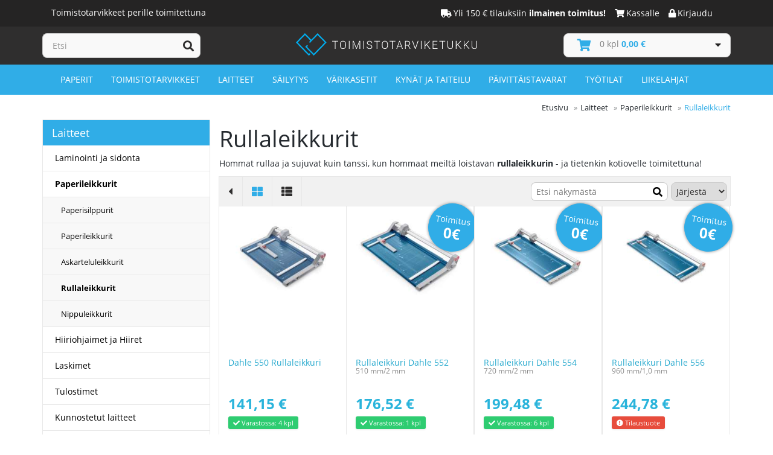

--- FILE ---
content_type: text/html; charset=utf-8
request_url: https://toimistotarviketukku.fi/rullaleikkurit
body_size: 20550
content:
<!DOCTYPE HTML PUBLIC "-//W3C//DTD HTML 4.01 Transitional//EN""http://www.w3.org/TR/html4/loose.dtd"><html ng-app="luowaApp"><head><meta charset="utf-8"><!--[if IE]><meta http-equiv="X-UA-Compatible" content="IE=Edge,chrome=1"><![endif]--><meta name="viewport" content="width=device-width, initial-scale=1.0"><meta name="description" content="Hommat rullaa ja sujuvat kuin tanssi, kun hommaat meiltä loistavan rullaleikkurin - ja tietenkin kotiovelle toimitettuna!" /><meta name="keywords" content="Rullaleikkurit, toimistotarvike, verkkokauppa" /><meta property="og:type" content="website" /><meta property="og:title" content="Rullaleikkurit - Toimistotarvike verkkokauppa" /><meta property="og:description" content="Hommat rullaa ja sujuvat kuin tanssi, kun hommaat meiltä loistavan rullaleikkurin - ja tietenkin kotiovelle toimitettuna!" /><meta property="og:site_name" content="Toimistotarviketukku" /><meta property="og:locale" content="fi_FI" /><meta property="og:url" content="https://toimistotarviketukku.fi/rullaleikkurit" /><meta property="og:image" content="https://toimistotarviketukku.fi/images/rullaleikkuri-dahle-550_74DUT_o.jpg" /><title>Rullaleikkurit - Toimistotarvike verkkokauppa | Toimistotarvikkeet edullisesti</title><!--[if lt IE 9]><script src="js/ie8-responsive-file-warning.js"></script><![endif]--><!--[if lt IE 9]><script src="https://oss.maxcdn.com/libs/html5shiv/3.7.0/html5shiv.js"></script><script src="https://oss.maxcdn.com/libs/respond.js/1.4.2/respond.min.js"></script><![endif]--><link rel="shortcut icon" href="/assets/images/favicon.ico" /><link rel="apple-touch-icon" sizes="180x180" href="/assets/images/apple-touch-icon.png"><link rel="icon" type="image/png" sizes="32x32" href="/assets/images/favicon-32x32.png"><link rel="icon" type="image/png" sizes="16x16" href="/assets/images/favicon-16x16.png">
    <style>
    .svg-logo { width: 300px; margin-top: 0 !important;}hr,img{border:0}.form-control,header,nav,section{display:block}.btn,.text-center{text-align:center}.btn,.dropdown-header,.input-group-btn,.label{white-space:nowrap}.btn,.form-control,.navbar-toggle{background-image:none}.btn,.btn-group,.input-group-btn,img{vertical-align:middle}.clear,.container:after,.nav:after,.navbar-collapse:after,.navbar-header:after,.navbar:after,.row:after{clear:both}html{font-family:sans-serif;-webkit-text-size-adjust:100%;-ms-text-size-adjust:100%}a{background-color:transparent}.btn-default,.dropdown-menu,.form-control,body{background-color:#fff}b,strong{font-weight:700}h1{margin:.67em 0}hr{height:0;-webkit-box-sizing:content-box;-moz-box-sizing:content-box;box-sizing:content-box;margin-top:20px;margin-bottom:20px;border-top:1px solid #eee}button,input{margin:0;font:inherit;color:inherit}button{overflow:visible;text-transform:none;-webkit-appearance:button}button::-moz-focus-inner,input::-moz-focus-inner{padding:0;border:0}*,:after,:before{-webkit-box-sizing:border-box;-moz-box-sizing:border-box;box-sizing:border-box}html{font-size:10px}body{margin:0;line-height:1.42857143}button,input{font-family:inherit;font-size:inherit;line-height:inherit}.carousel-inner>.item>img,.img-responsive{display:block;max-width:100%;height:auto}.sr-only{position:absolute;width:1px;height:1px;padding:0;margin:-1px;overflow:hidden;clip:rect(0,0,0,0);border:0}h1,h2,ol,ul{margin-bottom:10px}h1,h2{font-weight:500;line-height:1.1;margin-top:20px}p{margin:0 0 10px}ol,ul{margin-top:0}.btn,ul ul{margin-bottom:0}.list-unstyled{padding-left:0;list-style:none}.container{padding-right:15px;padding-left:15px;margin-right:auto;margin-left:auto}@media (min-width:768px){.container{width:750px}}@media (min-width:992px){.container{width:970px}}@media (min-width:1200px){.container{width:1170px}}.row{margin-right:-15px;margin-left:-15px}.col-md-2,.col-md-3,.col-md-6,.col-sm-4,.col-sm-6,.col-sm-8,.col-xs-12{position:relative;min-height:1px;padding-right:15px;padding-left:15px}.col-xs-12{float:left;width:100%}@media (min-width:768px){.col-sm-4,.col-sm-6,.col-sm-8{float:left}.col-sm-8{width:66.66666667%}.col-sm-6{width:50%}.col-sm-4{width:33.33333333%}}@media (min-width:992px){.col-md-2,.col-md-3,.col-md-6{float:left}.col-md-6{width:50%}.col-md-3{width:25%}.col-md-2{width:16.66666667%}}.form-control{width:100%;height:34px;padding:6px 12px;font-size:14px;line-height:1.42857143;color:#555;border:1px solid #ccc;border-radius:4px;-webkit-box-shadow:inset 0 1px 1px rgba(0,0,0,.075);box-shadow:inset 0 1px 1px rgba(0,0,0,.075)}.form-control::-moz-placeholder{color:#999;opacity:1}.form-control:-ms-input-placeholder{color:#999}.form-control::-webkit-input-placeholder{color:#999}.input-lg{height:46px;padding:10px 16px;font-size:18px;line-height:1.33;border-radius:6px}.btn{display:inline-block;padding:6px 12px;font-size:14px;font-weight:400;line-height:1.42857143;-ms-touch-action:manipulation;touch-action:manipulation;border:1px solid transparent;border-radius:4px}.btn-default{color:#333;border-color:#ccc}.btn-primary{color:#fff}.btn-lg{padding:10px 16px;font-size:18px;line-height:1.33;border-radius:6px}.btn-block{display:block;width:100%}.collapse{display:none;visibility:hidden}.dropdown-menu{position:absolute;top:100%;left:0;z-index:1000;display:none;float:left;min-width:160px;padding:5px 0;margin:2px 0 0;font-size:14px;text-align:left;list-style:none;-webkit-background-clip:padding-box;background-clip:padding-box;border:1px solid #ccc;border:1px solid rgba(0,0,0,.15);border-radius:4px;-webkit-box-shadow:0 6px 12px rgba(0,0,0,.175);box-shadow:0 6px 12px rgba(0,0,0,.175)}.btn-group,.btn-group>.btn,.carousel,.carousel-inner,.carousel-inner>.item,.input-group,.input-group .form-control,.input-group-btn,.nav>li>a,.navbar,.navbar-toggle{position:relative}.dropdown-menu.pull-right{right:0;left:auto}.dropdown-header{display:block;padding:3px 20px;font-size:12px;line-height:1.42857143;color:#777}.btn-group{display:inline-block}.btn-group>.btn{float:left}.btn-group>.btn:first-child{margin-left:0}.input-group{display:table;border-collapse:separate}.input-group .form-control{z-index:2;float:left;width:100%;margin-bottom:0}.input-group .form-control,.input-group-btn{display:table-cell}.nav>li,.nav>li>a{display:block}.input-group .form-control:not(:first-child):not(:last-child){border-radius:0}.input-group-btn{width:1%;font-size:0}.input-group-btn:last-child>.btn{border-top-left-radius:0;border-bottom-left-radius:0;margin-left:-1px}.input-group-btn>.btn{position:relative}.nav{padding-left:0;margin-bottom:0;list-style:none}.nav>li>a{padding:10px 15px}.navbar{min-height:50px;margin-bottom:20px;border:1px solid transparent}.navbar-collapse{padding-right:15px;padding-left:15px;overflow-x:visible;-webkit-overflow-scrolling:touch;border-top:1px solid transparent;-webkit-box-shadow:inset 0 1px 0 rgba(255,255,255,.1);box-shadow:inset 0 1px 0 rgba(255,255,255,.1)}@media (min-width:768px){.navbar{border-radius:4px}.navbar-header{float:left}.navbar-collapse{width:auto;border-top:0;-webkit-box-shadow:none;box-shadow:none}.navbar-collapse.collapse{display:block!important;height:auto!important;padding-bottom:0;overflow:visible!important;visibility:visible!important}.navbar-toggle{display:none}}.navbar-toggle{float:right;padding:9px 10px;margin-top:8px;margin-right:15px;margin-bottom:8px;background-color:transparent;border:1px solid transparent;border-radius:4px}.navbar-nav{margin:7.5px -15px}.navbar-nav>li>a{padding-top:10px;padding-bottom:10px;line-height:20px}.carousel-inner>.item>img,.label{line-height:1}@media (min-width:768px){.navbar-nav{float:left;margin:0}.navbar-nav>li{float:left}.navbar-nav>li>a{padding-top:15px;padding-bottom:15px}}.navbar-nav>li>.dropdown-menu{margin-top:0;border-top-left-radius:0;border-top-right-radius:0}.label{display:inline;padding:.2em .6em .3em;font-size:75%;font-weight:700;color:#fff;text-align:center;vertical-align:baseline;border-radius:.25em}.label-danger{background-color:#d9534f}.alert{padding:15px;margin-bottom:20px;border:1px solid transparent;border-radius:4px}.alert-danger{color:#a94442;background-color:#f2dede;border-color:#ebccd1}.carousel-inner{width:100%;overflow:hidden}.carousel-inner>.item{display:none}@media all and (transform-3d),(-webkit-transform-3d){.carousel-inner>.item{-webkit-backface-visibility:hidden;backface-visibility:hidden;-webkit-perspective:1000;perspective:1000}.carousel-inner>.item.active{left:0;-webkit-transform:translate3d(0,0,0);transform:translate3d(0,0,0)}}.carousel-inner>.active{display:block;left:0}.carousel-indicators{position:absolute;bottom:10px;left:50%;z-index:15;width:60%;padding-left:0;margin-left:-30%;text-align:center;list-style:none}.carousel-indicators li{display:inline-block;width:10px;height:10px;margin:1px;text-indent:-999px;background-color:#000\9;background-color:rgba(0,0,0,0);border:1px solid #fff;border-radius:10px}.carousel-indicators .active{width:12px;height:12px;margin:0;background-color:#fff}@media screen and (min-width:768px){.carousel-indicators{bottom:20px}}.container:after,.container:before,.nav:after,.nav:before,.navbar-collapse:after,.navbar-collapse:before,.navbar-header:after,.navbar-header:before,.navbar:after,.navbar:before,.row:after,.row:before{display:table;content:" "}.center-block{display:block;margin-right:auto;margin-left:auto}.hidden,.hide{display:none!important}.pull-right{float:right!important}.pull-left{float:left!important}.hidden{visibility:hidden!important}@-ms-viewport{width:device-width}@media (max-width:767px){.hidden-xs{display:none!important}}@media (min-width:768px) and (max-width:991px){.hidden-sm{display:none!important}}@media (min-width:992px) and (max-width:1199px){.hidden-md{display:none!important}}@media (min-width:1200px){.hidden-lg{display:none!important}}@font-face{font-family:FontAwesome;src:url(/assets/font-awesome/fonts/fontawesome-webfont.eot?v=4.2.0);src:url(/assets/font-awesome/fonts/fontawesome-webfont.eot?#iefix&v=4.2.0) format('embedded-opentype'),url(/assets/font-awesome/fonts/fontawesome-webfont.woff?v=4.2.0) format('woff'),url(/assets/font-awesome/fonts/fontawesome-webfont.ttf?v=4.2.0) format('truetype'),url(/assets/font-awesome/fonts/fontawesome-webfont.svg?v=4.2.0#fontawesomeregular) format('svg');font-weight:400;font-style:normal}.fa{display:inline-block;font:normal normal normal 14px/1 FontAwesome;font-size:inherit;text-rendering:auto;-webkit-font-smoothing:antialiased;-moz-osx-font-smoothing:grayscale}.fa-search:before{content:"\f002"}.fa-home:before{content:"\f015"}.fa-lock:before{content:"\f023"}.fa-chevron-right:before{content:"\f054"}.fa-arrow-up:before{content:"\f062"}.fa-exclamation-circle:before{content:"\f06a"}.fa-shopping-cart:before{content:"\f07a"}.fa-bars:before{content:"\f0c9"}.fa-caret-down:before{content:"\f0d7"}@font-face{font-family:'Open Sans';font-style:normal;font-weight:400;src:local('Open Sans'),local('OpenSans'),url(/fonts/OpenSans-Regular.ttf) format('truetype')}@font-face{font-family:'Open Sans';font-style:normal;font-weight:700;src:local('Open Sans'),local('OpenSans'),url(/fonts/OpenSans-Bold.ttf) format('truetype')}@font-face{font-family:'Open Sans';font-style:italic;font-weight:400;src:local('Open Sans'),local('OpenSans'),url(/fonts/OpenSans-Italic.ttf) format('truetype')}@font-face{font-family:'Open Sans';font-style:italic;font-weight:700;src:local('Open Sans'),local('OpenSans'),url(/fonts/OpenSans-BoldItalic.ttf) format('truetype')}.prodbox-shortdesc{display:none}body{background:#fff;color:#252a2f;font:14px/22px 'Open Sans',Arial,Helvetica,sans-serif}#cart .btn,#main-menu.navbar,#search .input-group .form-control,.dropdown-menu,.header-top li,h1,h2{font-family:'Open Sans',Arial,Helvetica,sans-serif}.carousel-content-wrapper{position:relative}.carousel-content,.carousel-header{position:absolute;background-color:rgba(0,0,0,.65);left:60px;padding:30px;color:#fff}.carousel-header{top:60px;font-size:48px;font-weight:bold}.carousel-content{padding:10px 27px;top:157px;width:501px}.carousel-content a{color:#34cffb!important}.frontpage-header-one{font-size:32px;border-bottom:1px solid #ddd;padding-bottom:10px;margin-bottom:10px}.col3-banners .list-unstyled{margin-bottom:0!important}ul.frontpage-special-links{padding:0 7px 0 10px}li.frontpage-special-link{padding-left:0!important;padding-right:0!important;position:relative;height:162px;float:left;margin-bottom:8px}li.frontpage-special-link .frontpage-special-link-wrapper{position:relative;margin:0 4px;overflow:hidden;width:279px;height:162px}li.frontpage-special-link .frontpage-special-link-wrapper h2{font-size:18px;margin:0;padding:15px 0 3px 20px;color:#fff;border-bottom:0}li.frontpage-special-link .frontpage-special-link-wrapper h2 i{font-size:12px}li.frontpage-special-link .frontpage-special-link-wrapper .frontpage-special-link-container{position:absolute;top:115px;background-color:rgba(0,0,0,.5);height:162px;width:279px}#searchresult,.dropdown-menu,.dropdown-menu>div,.header-area-bottom,.item img,.slider,.slider .container{width:100%}li.frontpage-special-link .frontpage-special-link-wrapper .frontpage-special-link-container ul{margin-left:35px;display:none}li.frontpage-special-link .frontpage-special-link-wrapper .frontpage-special-link-container ul li{margin-top:-3px}li.frontpage-special-link .frontpage-special-link-wrapper .frontpage-special-link-container ul li a{color:#fff}li.frontpage-special-link .frontpage-special-link-wrapper .frontpage-special-link-container ul li a i{font-size:8px}ul.frontpage-special-links .paper-shredders{background-image:url(assets2/images/frontpage-links/paperisilppurit.jpg)}ul.frontpage-special-links .papers{background-image:url(assets2/images/frontpage-links/kopiopaperit_ja_paperit.jpg)}ul.frontpage-special-links .flipcharts{background-image:url(assets2/images/frontpage-links/flappitaulut_ja_taulut.jpg)}ul.frontpage-special-links .cafe{background-image:url(assets2/images/frontpage-links/kahvioon_ja_taukotilaan.jpg)}.fake-header-container{position:absolute;width:100%;height:100px;z-index:-1}.fake-header-container .fake-header{height:46px;background-color:#2f2e2e}.btn-primary{background-color:#34cffb!important;border-color:#34cffb!important;margin-left:5px;margin-bottom:30px}.cd-top{position:fixed;right:50px;bottom:50px;z-index:9999;font-size:28px;border:1px solid #cbcbcb;padding:5px;background-color:#fff}.rounded{-webkit-border-radius:2px;-moz-border-radius:2px;border-radius:2px}.dropdown,.nav>li{position:static!important}.dropdown-header{background:#2f2e2e;list-style:none}#main-menu ul,#main-menu ul li,#main-menu ul ul,#main-menu ul ul li{list-style:none url([data-uri])}.carousel-inner>.item>img,.img-responsive{-webkit-border-radius:2px;-moz-border-radius:2px;border-radius:2px}a{text-decoration:none;color:#000}h1,h2{color:#252a2f}h1{font-size:38px}h2{font-size:32px;border-bottom:1px solid #ddd;padding-bottom:10px;margin-bottom:10px}hr{border-color:#8c8f92}.nopadding{padding:0!important;margin:0!important;float:none!important}#header-area{position:relative;margin-bottom:0;background-color:#2f2e2e}.header-top{background:#252424}.header-area-bottom{position:absolute;bottom:0;background-color:#30ade7;height:50px}.header-links li{display:inline-block}.header-links li .fa{margin-right:3px}.header-links li,.header-links li a{color:#fff}.header-links li a{padding:12px 15px 12px 0}.main-header{padding:11px 0}#logo img.img-responsive{margin-left:auto;margin-right:auto;margin-top:10px}#cartbutton{height:40px}#searchresult{border:1px solid #ddd;border-top:0;position:absolute;z-index:5000;background-color:#fff;box-shadow:0 0 5px #888;display:none}#search{margin:0}#search .input-group .form-control{background:#f9f9f9;border:solid #cbcbcb;border-width:1px 0 1px 1px;-webkit-border-radius:0;-moz-border-radius:0;border-radius:0;-webkit-box-shadow:none;-moz-box-shadow:none;box-shadow:none;font-size:14px;height:41px}#cart .btn,#search .input-group .btn{background:#f9f9f9;-webkit-box-shadow:none;-moz-box-shadow:none}#search .input-group .btn{display:inline-block;border:solid #cbcbcb;border-width:1px 1px 1px 0;color:#2f2e2e;height:41px;padding:5px 10px;-webkit-border-radius:0;-moz-border-radius:0;border-radius:0;box-shadow:none}#search .input-lg{height:auto}#TotalPrice{color:#30ade7;font-weight:700}#cart .btn{color:#30ade7;border:1px solid #cbcbcb;text-align:left;padding:0 0 7px 10px;font-size:16px;-webkit-border-radius:0;-moz-border-radius:0;border-radius:0;box-shadow:none}#cart .btn span{margin-top:8px;margin-left:3px;float:left}#cart .btn span#cart-total{color:#828282;font-size:14px;padding:0 8px 0 0;text-transform:none}#cart .btn i.fa-caret-down{color:#252424;margin-top:10px;margin-right:15px;float:right}#cart .dropdown-menu{min-width:100%;margin-top:10px;background:#252424;color:#fff;border:none;z-index:1001;padding:5px;-webkit-border-radius:2px;-moz-border-radius:2px;border-radius:2px}#cart .dropdown-menu li p{margin:20px 0}#main-menu{background-color:#30ade7}#main-menu.navbar{margin:0;padding:0;border:none;-webkit-border-radius:2px;-moz-border-radius:2px;border-radius:2px}.navbar-collapse.collapse{-webkit-border-radius:2px;-moz-border-radius:2px;border-radius:2px}#main-menu .navbar-nav>li+li{background-repeat:no-repeat;background-position:0 12px}#main-menu .navbar-nav>li a{color:#fff;text-transform:uppercase}#main-menu .dropdown-menu{background:#252424;border:none;padding:0;-webkit-border-radius:0;-moz-border-radius:0;border-radius:0;-webkit-box-shadow:none;-moz-box-shadow:none;box-shadow:none;z-index:2000}#main-menu .dropdown-menu li a{color:#fff;padding-top:6px;padding-bottom:6px}#main-menu .dropdown-inner{display:table;padding-bottom:10px}#main-menu .dropdown-inner ul{float:left}#main-menu .dropdown-inner .dropdown-header{font-size:15px;text-transform:uppercase;color:#fff;padding:15px 0 10px 15px}#main-menu .dropdown-inner li a{min-width:160px;display:block;padding:3px 20px;clear:both}.product-wrapper-override,.slider .container{padding-left:0;padding-right:0}.slider{margin-bottom:7px}.col3-banners{margin-bottom:0}span[id^=product-availability-post-delivery-]{position:absolute!important;right:10px;bottom:50px}.products-list{margin-bottom:15px}.product-col{position:relative;padding:15px 15px 10px;background:#fff;border:1px solid #e8e8e8;-webkit-border-radius:0;-moz-border-radius:0;border-radius:0;margin-left:-1px;margin-bottom:-1px}.product-col-removal-product{position:absolute;top:-5px;right:-5px;background-color:#000;color:#fff;width:80px;height:80px;border-radius:50%;padding-top:18px;text-align:center;z-index:999;transform:rotate(7deg);box-shadow:0 0 5px #888;font-weight:700;font-size:16px}.product-col .image{width:100%;height:231px;overflow:hidden}.product-col .image img{position:relative;margin:auto;font-size:50px}#cart-wrapper{padding-left:0;margin-top:0}@media (max-width:900px){#cart-wrapper{margin-left:15px}#logo{margin:20px 0}}@media (max-width:992px){.header-links li a{padding:12px 20px!important}}@media (max-width:1200px){#main-menu .navbar-nav>li a{font-size:10px}}@media (min-width:1200px){.carousel-content-wrapper{width:1170px}}@media (min-width:992px) and (max-width:1200px){.carousel-content-wrapper .carousel-header{font-size:30px;top:20px}.carousel-content-wrapper .carousel-content,.carousel-content-wrapper .carousel-header{padding:20px}.carousel-content-wrapper .carousel-content{font-size:11px;top:90px}.carousel-content-wrapper .carousel-content a{font-size:12px}}@media only screen and (max-width :900px){#lhc_need_help_container,#lhc_status_container{display:none!important}}.addedToCartInfo{position:fixed;top:35%;left:40%;width:300px;background-color:#fff;box-shadow:0 0 100px rgba(0,0,0,.3);text-align:center;padding:20px;color:#000;border-radius:2px;border:1px solid #ccc;display:none;z-index:10000}.addedToCartInfo .btn-primary{margin-bottom:0}.addedToCartInfo hr{border-color:#ddd}.carousel-fade .carousel-inner .item{opacity:0}.carousel-fade .carousel-inner .active{opacity:1}#lhc_need_help_container{display:none!important}.slider{display:inline-block;vertical-align:middle;position:relative}
    </style>

		<!-- Global site tag (gtag.js) - AdWords: 962367922 -->
		<script async src="https://www.googletagmanager.com/gtag/js?id=AW-962367922"></script>
		<script>
            window.dataLayer = window.dataLayer || [];
            function gtag(){dataLayer.push(arguments);}
            gtag('js', new Date());

            gtag('config', 'AW-962367922');
		</script>

		<!-- Facebook Pixel Code -->
		<script>
			!function(f,b,e,v,n,t,s)
			{if(f.fbq)return;n=f.fbq=function(){n.callMethod?
					n.callMethod.apply(n,arguments):n.queue.push(arguments)};
				if(!f._fbq)f._fbq=n;n.push=n;n.loaded=!0;n.version='2.0';
				n.queue=[];t=b.createElement(e);t.async=!0;
				t.src=v;s=b.getElementsByTagName(e)[0];
				s.parentNode.insertBefore(t,s)}(window, document,'script',
					'https://connect.facebook.net/en_US/fbevents.js');
			fbq('init', '421320211896976');
			fbq('track', 'PageView');
		</script>
		<noscript><img height="1" width="1" style="display:none"
					   src="https://www.facebook.com/tr?id=421320211896976&ev=PageView&noscript=1"
			/></noscript>
		<!-- End Facebook Pixel Code -->

	</head><body><header id="header-area"><div class="header-area-bottom"></div><div class="header-top"><div class="container"><div class="col-sm-4 col-xs-12"><div class="pull-left"><span class="header-left-white-text">Toimistotarvikkeet perille toimitettuna</span></div></div><div class="col-sm-8 col-xs-12"><div class="header-links"><ul class="nav navbar-nav pull-right"><li><a href="/toimitusehdot#shipment"><i class="fa fa-truck" title="Yli 150 € tilauksiin ilmainen toimitus!"></i><span class="hidden-sm hidden-xs">Yli 150 € tilauksiin <b>ilmainen toimitus!</b></span></a></li><li><a href="/checkout"><i class="fa fa-shopping-cart" title="Kassalle"></i><span class="hidden-sm hidden-xs">Kassalle</span></a></li><li><a href="/register"><i class="fa fa-lock" title="Kirjaudu"></i><span class="hidden-sm hidden-xs">Kirjaudu</span></a></li></ul></div></div></div></div><div class="container"><div class="main-header"><div class="row"><div class="col-md-3"><div id="search"><form action="/catalog" method="get"><div class="input-group"><input type="hidden" name="searchFrom" value="all" /><input type="text" id="searchField" class="form-control input-lg" placeholder="Etsi" name="search" onkeyup="ajaxSearch(this.value)" value="" /><span class="input-group-btn"><button class="btn btn-lg" type="submit"><i class="fa fa-search"></i></button></span></div></form><div id="searchresult"></div></div>  </div><div class="col-md-6"><div id="logo"><a href="/"><img src="/assets2/images/toimistotarviketukku_logo.svg" title="Toimistotarviketukku.fi - Toimistotarvikkeet kotiovellesi" alt="Toimistotarviketukku.fi - Toimistotarvikkeet kotiovellesi" class="img-responsive svg-logo" /></a></div></div><!--googleoff: all--><div id="cart-wrapper" class="col-md-3"><div id="cart" class="btn-group btn-block"><button type="button" data-toggle="dropdown" class="btn btn-block btn-lg dropdown-toggle" id="cartbutton"><i class="fa fa-shopping-cart" aria-hidden="true"></i><span id="cart-total"><span id="TotalQuantity" class="nopadding"><i class="fa fa-circle-o-notch fa-spin"></i></span>&nbsp;kpl&nbsp;<span id="TotalPrice" class="nopadding"></span></span><i class="fa fa-caret-down"></i></button><ul class="dropdown-menu pull-right" id="cartdropdown"></ul></div></div><!--googleon: all--></div></div><nav id="main-menu" class="navbar" role="navigation"><!--googleoff: all--><div class="navbar-header"><span class="hidden-md hidden-lg hidden">Valikko</span><button type="button" class="btn btn-navbar navbar-toggle" data-toggle="collapse" data-target=".navbar-cat-collapse"><span class="sr-only">Toggle Navigation</span><i class="fa fa-bars"></i></button></div><!--googleon: all--><div class="collapse navbar-collapse navbar-cat-collapse"><ul class="nav navbar-nav"><li class="dropdown"><a href="/paperit" title="Paperit kategoria"  class="dropdown-toggle" data-toggle="dropdown" data-hover="dropdown" data-delay="10">Paperit</a><div class="dropdown-menu"><div class="dropdown-inner"><ul class="list-unstyled"><li class="dropdown-header"><a tabindex="-1" href="/kopiopaperit">Kopiopaperi</a></li><li><a tabindex="-1" href="/kopiopaperit-2">Kopiopaperi valkoinen</a></li><li><a tabindex="-1" href="/varilliset-kopiopaperit">Kopiopaperi värillinen</a></li><li><a tabindex="-1" href="/varitulostuspaperit">Väritulostuspaperit</a></li><li><a tabindex="-1" href="/erikoiskopiopaperit">Erikoiskopiopaperit</a></li><li><a tabindex="-1" href="/kopiokalvot">Kopiokalvot</a></li><li><a tabindex="-1" href="/johto-ja-merkintakortit">Johto- ja merkintäkortit</a></li></ul><ul class="list-unstyled"><li class="dropdown-header"><a tabindex="-1" href="/vihkot-ja-lehtiot">Vihkot ja lehtiöt</a></li><li><a tabindex="-1" href="/lehtiot">Lehtiöt</a></li><li><a tabindex="-1" href="/kouluvihkot">Kouluvihkot</a></li><li><a tabindex="-1" href="/nidotut-vihkot">Nidotut vihkot</a></li><li><a tabindex="-1" href="/kierrevihkot">Kierrevihkot</a></li><li><a tabindex="-1" href="/piirustuslehtiot">Piirustuslehtiöt</a></li><li><a tabindex="-1" href="/muistikirjat">Muistikirjat</a></li></ul><ul class="list-unstyled"><li class="dropdown-header"><a tabindex="-1" href="/tulostustarrat-2">Tulostustarrat</a></li><li><a tabindex="-1" href="/premium-tulostustarrat">Premium tulostustarrat</a></li><li><a tabindex="-1" href="/tulostustarrat">Tulostustarrat</a></li><li><a tabindex="-1" href="/siirrettavat">Siirrettävät</a></li><li><a tabindex="-1" href="/saan-kestavat">Sään kestävät</a></li><li><a tabindex="-1" href="/varilliset-ja-tekstiilitarrat">Värilliset ja tekstiilitarrat</a></li><li><a tabindex="-1" href="/merkintaetiketit">Merkintäetiketit</a></li></ul><ul class="list-unstyled"><li class="dropdown-header"><a tabindex="-1" href="/kirjekuoret-ja-pussit">Kirjekuoret ja pussit</a></li><li><a tabindex="-1" href="/kirjekuoret">Kirjekuoret</a></li><li><a tabindex="-1" href="/kirjepussit">Kirjepussit</a></li><li><a tabindex="-1" href="/kuplapussit">Kuplapussit</a></li><li><a tabindex="-1" href="/kartonkikuoret">Kartonkikuoret</a></li><li><a tabindex="-1" href="/muovipussit">Muovipussit</a></li><li><a tabindex="-1" href="/muovi-ja-paperikassit">Muovi- ja paperikassit</a></li><li><a tabindex="-1" href="/muut-pussit">Muut pussit</a></li></ul><ul class="list-unstyled"><li class="dropdown-header"><a tabindex="-1" href="/pakkaustarvikkeet">Pakkaustarvikkeet</a></li><li><a tabindex="-1" href="/pahvit-ja-paperit">Pahvit ja paperit</a></li><li><a tabindex="-1" href="/kiristekalvot">Kiristekalvot</a></li><li><a tabindex="-1" href="/kuplamuovit">Kuplamuovit</a></li><li><a tabindex="-1" href="/narut">Narut</a></li><li><a tabindex="-1" href="/postituspakkaukset">Postituspakkaukset</a></li><li><a tabindex="-1" href="/pahvilaatikot">Pahvilaatikot</a></li><li><a tabindex="-1" href="/kirjevaa-at">Kirjevaa'at</a></li></ul><ul class="list-unstyled"><li class="dropdown-header"><a tabindex="-1" href="/paperirullat">Paperirullat</a></li><li><a tabindex="-1" href="/kuittirullat">Kuittirullat</a></li><li><a tabindex="-1" href="/tulostuspaperirullat-pvc-">Tulostuspaperirullat (PVC)</a></li><li><a tabindex="-1" href="/laskukonepaperit">Laskukonepaperit</a></li><li><a tabindex="-1" href="/lampopaperirullat">Lämpöpaperirullat</a></li></ul><div class="fake-header-container"><div class="fake-header"></div></div><div class="fake-header-container fake-header-container-2"><div class="fake-header"></div></div><div class="fake-header-container fake-header-container-3"><div class="fake-header"></div></div><div class="fake-header-container fake-header-container-4"><div class="fake-header"></div></div></div></div></li><li class="dropdown"><a href="/toimistotarvikkeet" title="Toimistotarvikkeet kategoria"  class="dropdown-toggle" data-toggle="dropdown" data-hover="dropdown" data-delay="10">Toimistotarvikkeet</a><div class="dropdown-menu"><div class="dropdown-inner"><ul class="list-unstyled"><li class="dropdown-header"><a tabindex="-1" href="/viestilaput-ja-teipit">Viestilaput ja teipit</a></li><li><a tabindex="-1" href="/viestilaput2">Viestilaput</a></li><li><a tabindex="-1" href="/viestilapputelineet">Viestilapputelineet</a></li><li><a tabindex="-1" href="/sinitarrat-ja-tarrat">Sinitarrat ja tarrat</a></li><li><a tabindex="-1" href="/teipit">Teipit</a></li><li><a tabindex="-1" href="/teippimerkit-ja-merkkaajat">Teippimerkit ja merkkaajat</a></li></ul><ul class="list-unstyled"><li class="dropdown-header"><a tabindex="-1" href="/nitojat-ja-niitit">Nitojat ja niitit</a></li><li><a tabindex="-1" href="/nitojat">Nitojat</a></li><li><a tabindex="-1" href="/sahkonitojat">Sähkönitojat</a></li><li><a tabindex="-1" href="/voimanitojat">Voimanitojat</a></li><li><a tabindex="-1" href="/nitomanastat">Nitomanastat</a></li></ul><ul class="list-unstyled"><li class="dropdown-header"><a tabindex="-1" href="/pientarvikkeet2">Pientarvikkeet</a></li><li><a tabindex="-1" href="/klemmarit">Klemmarit</a></li><li><a tabindex="-1" href="/pyyhekumit">Pyyhekumit</a></li><li><a tabindex="-1" href="/kostuttimet-ja-sormikumit">Kostuttimet ja sormikumit</a></li><li><a tabindex="-1" href="/liimat">Liimat</a></li><li><a tabindex="-1" href="/kumirenkaat">Kumirenkaat</a></li><li><a tabindex="-1" href="/korjaustarvikkeet">Korjaustarvikkeet</a></li></ul><ul class="list-unstyled"><li class="dropdown-header"><a tabindex="-1" href="/telineet-ja-kotelot">Telineet ja kotelot</a></li><li><a tabindex="-1" href="/selailutelineet">Selailutelineet</a></li><li><a tabindex="-1" href="/kynapurkit-ja-telineet">Kynäpurkit ja telineet</a></li><li><a tabindex="-1" href="/nimikorttikotelot-ja-nimikortit">Nimikorttikotelot ja tarvikkeet</a></li><li><a tabindex="-1" href="/paperipuristimet-ja-piikit">Paperipuristimet ja -piikit</a></li><li><a tabindex="-1" href="/rahankasittelytuotteet">Rahankäsittelytuotteet</a></li><li><a tabindex="-1" href="/selailutarvikkeet">Selailutarvikkeet</a></li></ul><ul class="list-unstyled"><li class="dropdown-header"><a tabindex="-1" href="/valineet">Välineet</a></li><li><a tabindex="-1" href="/lavistajat">Lävistäjät</a></li><li><a tabindex="-1" href="/paperi-ja-pahviveitset">Paperi- ja pahviveitset</a></li><li><a tabindex="-1" href="/sakset">Sakset</a></li><li><a tabindex="-1" href="/viivaimet">Viivaimet</a></li><li><a tabindex="-1" href="/leimasimet-ja-leimasintarvikkeet">Leimasimet ja leimasintarvikkeet</a></li><li><a tabindex="-1" href="/harpit-ja-teroittimet">Harpit ja teroittimet</a></li></ul><ul class="list-unstyled"><li class="dropdown-header"><a tabindex="-1" href="/tallennus">Tallennus</a></li><li><a tabindex="-1" href="/usb-muistitikut">USB muistitikut ja muistit</a></li><li><a tabindex="-1" href="/muistikortit-ja-kortinlukijat">Muistikortit ja kortinlukijat</a></li><li><a tabindex="-1" href="/ulkoiset-kovalevyt">Ulkoiset kovalevyt</a></li><li><a tabindex="-1" href="/cd-dvd-ja-bluray">CD, DVD ja Bluray</a></li><li><a tabindex="-1" href="/tietokasetit">Tietokasetit</a></li></ul><ul class="list-unstyled"><li class="dropdown-header"><a tabindex="-1" href="/kalenterit">Kalenterit</a></li><li><a tabindex="-1" href="/kalenteritarvikkeet-ja-muistikirjat">Kalenteritarvikkeet ja muistikirjat</a></li><li><a tabindex="-1" href="/lukuvuosikalenterit">Lukuvuosikalenterit</a></li><li><a tabindex="-1" href="/taskukalenterit">Taskukalenterit</a></li><li><a tabindex="-1" href="/seinakalenterit">Seinäkalenterit</a></li><li><a tabindex="-1" href="/taulukko-ja-julistekalenterit">Taulukko- ja julistekalenterit</a></li><li><a tabindex="-1" href="/poytakalenterit">Pöytäkalenterit</a></li><li><a tabindex="-1" href="/vanhat-kalenterit">Vanhat kalenterit</a></li></ul><ul class="list-unstyled"><li class="dropdown-header"><a tabindex="-1" href="/muut-2">Muut</a></li><li><a tabindex="-1" href="/turvakaapit-ja-avaimenperat">Turvakaapit ja avaimenperät</a></li><li><a tabindex="-1" href="/kirjoitusalustat">Kirjoitusalustat</a></li><li><a tabindex="-1" href="/paristot">Paristot</a></li><li><a tabindex="-1" href="/taskulamput">Taskulamput</a></li><li><a tabindex="-1" href="/tilitoimistoille">Tilitoimistoille</a></li></ul><div class="fake-header-container"><div class="fake-header"></div></div><div class="fake-header-container fake-header-container-2"><div class="fake-header"></div></div><div class="fake-header-container fake-header-container-3"><div class="fake-header"></div></div><div class="fake-header-container fake-header-container-4"><div class="fake-header"></div></div></div></div></li><li class="dropdown"><a href="/laitteet-2" title="Laitteet kategoria"  class="dropdown-toggle selected" data-toggle="dropdown" data-hover="dropdown" data-delay="10">Laitteet</a><div class="dropdown-menu"><div class="dropdown-inner"><ul class="list-unstyled"><li class="dropdown-header"><a tabindex="-1" href="/laminointi-ja-sidonta">Laminointi ja sidonta</a></li><li><a tabindex="-1" href="/laminointikoneet">Laminointikone</a></li><li><a tabindex="-1" href="/laminointitaskut">Laminointitasku</a></li><li><a tabindex="-1" href="/liimasidontalaitteet">Liimasidontalaite</a></li><li><a tabindex="-1" href="/liimasidontakannet">Liimasidontakannet</a></li><li><a tabindex="-1" href="/kierresidontalaitteet">Kierresidontalaite</a></li><li><a tabindex="-1" href="/kierresidontakammat">Kierresidontakammat</a></li><li><a tabindex="-1" href="/kierresidontakannet">Kierresidontakannet</a></li></ul><ul class="list-unstyled"><li class="dropdown-header"><a tabindex="-1" href="/paperileikkurit-2">Paperileikkurit</a></li><li><a tabindex="-1" href="/paperisilppurit">Paperisilppurit</a></li><li><a tabindex="-1" href="/paperileikkurit">Paperileikkurit</a></li><li><a tabindex="-1" href="/askarteluleikkurit">Askarteluleikkurit</a></li><li><a tabindex="-1" href="/rullaleikkurit">Rullaleikkurit</a></li><li><a tabindex="-1" href="/nippuleikkurit">Nippuleikkurit</a></li></ul><ul class="list-unstyled"><li class="dropdown-header"><a tabindex="-1" href="/hiiriohjaimet-ja-hiiret">Hiiriohjaimet ja Hiiret</a></li><li><a tabindex="-1" href="/hiiret-ja-ergohiiret">Hiiret ja ergohiiret</a></li><li><a tabindex="-1" href="/hiirialustat">Hiirialustat</a></li><li><a tabindex="-1" href="/hiiriohjaimet">Hiiriohjaimet</a></li></ul><ul class="list-unstyled"><li class="dropdown-header"><a tabindex="-1" href="/laskimet">Laskimet</a></li><li><a tabindex="-1" href="/funktiolaskimet">Funktiolaskimet</a></li><li><a tabindex="-1" href="/nauhalaskimet">Nauhalaskimet</a></li><li><a tabindex="-1" href="/poytalaskimet">Pöytälaskimet</a></li><li><a tabindex="-1" href="/taskulaskimet">Taskulaskimet</a></li></ul><ul class="list-unstyled"><li class="dropdown-header"><a tabindex="-1" href="/tulostimet">Tulostimet</a></li><li><a tabindex="-1" href="/mustesuihkutulostimet">Mustesuihkutulostimet</a></li><li><a tabindex="-1" href="/lasertulostimet">Lasertulostimet</a></li><li><a tabindex="-1" href="/monitoimilaitteet">Monitoimilaitteet</a></li><li><a tabindex="-1" href="/tarrakirjoittimet">Tarrakirjoittimet</a></li><li><a tabindex="-1" href="/kuittitulostimet">Kuittitulostimet</a></li><li><a tabindex="-1" href="/3d-tulostimet">3D-tulostimet</a></li><li><a tabindex="-1" href="/faxit-ja-skannerit">Faxit ja skannerit</a></li><li><a tabindex="-1" href="/tulostimien-lisaosat">Tulostimien lisäosat</a></li></ul><ul class="list-unstyled"><li class="dropdown-header"><a tabindex="-1" href="/kunnostetut-laitteet">Kunnostetut laitteet</a></li><li><a tabindex="-1" href="/apple-puhelimet">Apple puhelimet</a></li><li><a tabindex="-1" href="/samsung-puhelimet">Samsung puhelimet</a></li><li><a tabindex="-1" href="/apple-kannettavat">Apple kannettavat</a></li><li><a tabindex="-1" href="/lenovo-kannettavat">Lenovo kannettavat</a></li><li><a tabindex="-1" href="/hp-kannettavat">HP kannettavat</a></li><li><a tabindex="-1" href="/dell-kannettavat">Dell kannettavat</a></li><li><a tabindex="-1" href="/tabletit">Tabletit</a></li><li><a tabindex="-1" href="/kuulokkeet2">Kuulokkeet</a></li><li><a tabindex="-1" href="/alykellot">Älykellot</a></li><li><a tabindex="-1" href="/tyopoytakoneet">Työpöytäkoneet</a></li><li><a tabindex="-1" href="/naytot">Näytöt</a></li></ul><ul class="list-unstyled"><li class="dropdown-header"><a tabindex="-1" href="/kaapelit">Kaapelit</a></li><li><a tabindex="-1" href="/nayttokaapelit">Näyttökaapelit</a></li><li><a tabindex="-1" href="/usb-kaapelit">USB-kaapelit</a></li><li><a tabindex="-1" href="/firewire-kaapelit">Firewire-kaapelit</a></li><li><a tabindex="-1" href="/verkkokaapelit">Verkkokaapelit</a></li><li><a tabindex="-1" href="/virta-ja-jatkojohdot">Virta- ja jatkojohdot</a></li><li><a tabindex="-1" href="/jatkosovittimet-ja-johdonpidikkeet">Jatkosovittimet ja johdonpidikkeet</a></li><li><a tabindex="-1" href="/adapterit-ja-antennikaapelit">Adapterit ja antennikaapelit</a></li><li><a tabindex="-1" href="/sahkoautojen-tarvikkeet">Sähköautojen tarvikkeet</a></li></ul><ul class="list-unstyled"><li class="dropdown-header"><a tabindex="-1" href="/tulostimien-varaosat">Tulostimien varaosat</a></li><li><a tabindex="-1" href="/3d-varaosat">3D-varaosat</a></li><li><a tabindex="-1" href="/hukkavarisailiot">Hukkavärisäiliöt</a></li><li><a tabindex="-1" href="/huoltoyksikot">Huoltoyksiköt</a></li><li><a tabindex="-1" href="/kehitteet">Kehitteet</a></li><li><a tabindex="-1" href="/kiinnitysyksikot">Kiinnitysyksiköt</a></li><li><a tabindex="-1" href="/kuumentimet">Kuumentimet</a></li><li><a tabindex="-1" href="/niitit">Niitit</a></li><li><a tabindex="-1" href="/puhdistusyksikot">Puhdistusyksiköt</a></li><li><a tabindex="-1" href="/siirtoyksikot">Siirtoyksiköt</a></li><li><a tabindex="-1" href="/muut-varaosat">Muut varaosat</a></li></ul><ul class="list-unstyled"><li class="dropdown-header"><a tabindex="-1" href="/av-laitteet">AV-laitteet</a></li><li><a tabindex="-1" href="/kaiuttimet">Kaiuttimet</a></li><li><a tabindex="-1" href="/kuulokkeet">Kuulokkeet</a></li><li><a tabindex="-1" href="/projektorit">Projektorit</a></li><li><a tabindex="-1" href="/led-naytot">LED-näytöt</a></li></ul><ul class="list-unstyled"><li class="dropdown-header"><a tabindex="-1" href="/muut-laitteet">Muut laitteet</a></li><li><a tabindex="-1" href="/kamerat-ja-kosketuskynat">Kamerat ja kosketuskynät</a></li><li><a tabindex="-1" href="/akut-ja-akkuvaaraajat">Akut ja akkuvaaraajat</a></li><li><a tabindex="-1" href="/puhdistustarvikkeet">Puhdistustarvikkeet</a></li><li><a tabindex="-1" href="/nappaimistot">Näppäimistöt</a></li><li><a tabindex="-1" href="/viivakoodinlukijat">Viivakoodinlukijat</a></li><li><a tabindex="-1" href="/puhelin-tablet-ja-kello">Puhelin, tablet ja kello</a></li><li><a tabindex="-1" href="/tukiasemat">Tukiasemat</a></li><li><a tabindex="-1" href="/tietoturvasuojat">Tietoturvasuojat</a></li><li><a tabindex="-1" href="/tietokoneet">Tietokoneet</a></li></ul><div class="fake-header-container"><div class="fake-header"></div></div><div class="fake-header-container fake-header-container-2"><div class="fake-header"></div></div><div class="fake-header-container fake-header-container-3"><div class="fake-header"></div></div><div class="fake-header-container fake-header-container-4"><div class="fake-header"></div></div></div></div></li><li class="dropdown"><a href="/sailytys" title="Säilytys kategoria"  class="dropdown-toggle" data-toggle="dropdown" data-hover="dropdown" data-delay="10">Säilytys</a><div class="dropdown-menu"><div class="dropdown-inner"><ul class="list-unstyled"><li class="dropdown-header"><a tabindex="-1" href="/kansiot">Kansiot</a></li><li><a tabindex="-1" href="/rengaskansiot">Rengaskansiot</a></li><li><a tabindex="-1" href="/kulmalukkokansiot">Kulmalukkokansiot</a></li><li><a tabindex="-1" href="/esitekansiot">Esitekansiot</a></li><li><a tabindex="-1" href="/esittelykansiot">Esittelykansiot</a></li><li><a tabindex="-1" href="/riippukansiot">Riippukansiot</a></li></ul><ul class="list-unstyled"><li class="dropdown-header"><a tabindex="-1" href="/organisointi">Organisointi</a></li><li><a tabindex="-1" href="/laatikostot">Laatikostot</a></li><li><a tabindex="-1" href="/kayntikorttimuistiot">Käyntikorttimuistiot</a></li><li><a tabindex="-1" href="/kerailyalustat">Keräilyalustat</a></li><li><a tabindex="-1" href="/esijarjestimet">Esijärjestimet</a></li><li><a tabindex="-1" href="/kirjatelineet">Kirjatelineet</a></li><li><a tabindex="-1" href="/puhelinmuistiot">Puhelinmuistiot</a></li></ul><ul class="list-unstyled"><li class="dropdown-header"><a tabindex="-1" href="/mapit">Mapit</a></li><li><a tabindex="-1" href="/muovimapit">Muovimapit</a></li><li><a tabindex="-1" href="/projektimapit">Projektimapit</a></li><li><a tabindex="-1" href="/kotelomapit">Kotelomapit</a></li><li><a tabindex="-1" href="/mapin-etiketit">Mapin etiketit</a></li></ul><ul class="list-unstyled"><li class="dropdown-header"><a tabindex="-1" href="/arkistointi">Arkistointi</a></li><li><a tabindex="-1" href="/arkistokansiot">Arkistokansiot</a></li><li><a tabindex="-1" href="/arkistokotelot">Arkistokotelot</a></li><li><a tabindex="-1" href="/arkistolaatikot">Arkistolaatikot</a></li><li><a tabindex="-1" href="/sailytyslaatikot">Säilytyslaatikot</a></li><li><a tabindex="-1" href="/arkistotarvikkeet">Arkistotarvikkeet</a></li></ul><ul class="list-unstyled"><li class="dropdown-header"><a tabindex="-1" href="/taskut">Taskut</a></li><li><a tabindex="-1" href="/muovitaskut-kirkkaat">Muovitaskut</a></li><li><a tabindex="-1" href="/signaalitaskut">Signaalitaskut</a></li><li><a tabindex="-1" href="/kansiotaskut">Kansiotaskut</a></li><li><a tabindex="-1" href="/erikoismuovitaskut">Erikoismuovitaskut</a></li></ul><ul class="list-unstyled"><li class="dropdown-header"><a tabindex="-1" href="/hakemistot">Hakemistot</a></li><li><a tabindex="-1" href="/hakemistot2">Hakemistot</a></li></ul><div class="fake-header-container"><div class="fake-header"></div></div><div class="fake-header-container fake-header-container-2"><div class="fake-header"></div></div><div class="fake-header-container fake-header-container-3"><div class="fake-header"></div></div><div class="fake-header-container fake-header-container-4"><div class="fake-header"></div></div></div></div></li><li class="dropdown"><a href="/varikasetit" title="Värikasetit kategoria"  class="dropdown-toggle" data-toggle="dropdown" data-hover="dropdown" data-delay="10">Värikasetit</a><div class="dropdown-menu"><div class="dropdown-inner"><ul class="list-unstyled"><li class="dropdown-header"><a tabindex="-1" href="/laservarit">Laservärit</a></li><li><a tabindex="-1" href="/varilaserkasetit">Värilaserkasetit</a></li><li><a tabindex="-1" href="/mustavalko-laserkasetit">Mustavalko-laserkasetit</a></li></ul><ul class="list-unstyled"><li class="dropdown-header"><a tabindex="-1" href="/mustesuihkuvarit">Mustesuihkuvärit</a></li><li><a tabindex="-1" href="/mustesuihkukasetit">Mustesuihkukasetit</a></li><li><a tabindex="-1" href="/suurtulostinvarit">Suurtulostinvärit</a></li><li><a tabindex="-1" href="/postituskonevarit">Postituskonevärit</a></li></ul><ul class="list-unstyled"><li class="dropdown-header"><a tabindex="-1" href="/rummut">Rummut</a></li><li><a tabindex="-1" href="/laserrummut">Laserrummut</a></li><li><a tabindex="-1" href="/led-rummut">LED-rummut</a></li><li><a tabindex="-1" href="/kopiokonerummut">Kopiokonerummut</a></li><li><a tabindex="-1" href="/fax-rummut">Fax-rummut</a></li></ul><ul class="list-unstyled"><li class="dropdown-header"><a tabindex="-1" href="/led-varit">LED-värit</a></li><li><a tabindex="-1" href="/led-varikasetit">LED-värikasetit</a></li><li><a tabindex="-1" href="/mustavalko-led-varikasetit">Mustavalko LED-värikasetit</a></li></ul><ul class="list-unstyled"><li class="dropdown-header"><a tabindex="-1" href="/tarrat-tarrakirjoittimille">Tarrat tarrakirjoittimille</a></li><li><a tabindex="-1" href="/brother-tarrat">Brother tarrat</a></li><li><a tabindex="-1" href="/dymo-tarrat">Dymo tarrat</a></li><li><a tabindex="-1" href="/leitz-tarrat">Leitz tarrat</a></li><li><a tabindex="-1" href="/zebra-tarrat">Zebra tarrat</a></li><li><a tabindex="-1" href="/muut-tarrat">Muut tarrat</a></li></ul><ul class="list-unstyled"><li class="dropdown-header"><a tabindex="-1" href="/3d-tulostus">3D-tulostus</a></li><li><a tabindex="-1" href="/abs-filamentit">ABS-filamentit</a></li><li><a tabindex="-1" href="/pla-filamentit">PLA-filamentit</a></li></ul><ul class="list-unstyled"><li class="dropdown-header"><a tabindex="-1" href="/kopiokonekasetit">Kopiokonekasetit</a></li><li><a tabindex="-1" href="/varikopiokasetit">Värikopiokasetit</a></li><li><a tabindex="-1" href="/mustavalko-kopiokonekasetit">Mustavalko-kopiokonekasetit</a></li></ul><ul class="list-unstyled"><li class="dropdown-header"><a tabindex="-1" href="/fax-koneet">Fax-koneet</a></li><li><a tabindex="-1" href="/fax-varikasetit">Fax-värikasetit</a></li></ul><ul class="list-unstyled"><li class="dropdown-header"><a tabindex="-1" href="/muut-3">Muut</a></li><li><a tabindex="-1" href="/matriisikirjoitinnauhat">Matriisikirjoitinnauhat</a></li><li><a tabindex="-1" href="/varinauhat">Värinauhat</a></li><li><a tabindex="-1" href="/kassa-ja-laskukonenauhat">Kassa- ja laskukonenauhat</a></li></ul><div class="fake-header-container"><div class="fake-header"></div></div><div class="fake-header-container fake-header-container-2"><div class="fake-header"></div></div><div class="fake-header-container fake-header-container-3"><div class="fake-header"></div></div><div class="fake-header-container fake-header-container-4"><div class="fake-header"></div></div></div></div></li><li class="dropdown"><a href="/kynat-ja-taiteilu" title="Kynät ja taiteilu kategoria"  class="dropdown-toggle" data-toggle="dropdown" data-hover="dropdown" data-delay="10">Kynät ja taiteilu</a><div class="dropdown-menu"><div class="dropdown-inner"><ul class="list-unstyled"><li class="dropdown-header"><a tabindex="-1" href="/kuulakarkikynat-2">Kuulakärkikynät</a></li><li><a tabindex="-1" href="/kuulakarkikynat">Kuulakärkikynät</a></li><li><a tabindex="-1" href="/kuulakynat-vaihtosailiolla">Kuulakynät vaihtosäiliöllä</a></li><li><a tabindex="-1" href="/kuulakynien-vaihtosailiot">Kuulakynien vaihtosäiliöt</a></li><li><a tabindex="-1" href="/allekirjoituskynat">Allekirjoituskynät</a></li><li><a tabindex="-1" href="/ketjukynat">Ketjukynät</a></li></ul><ul class="list-unstyled"><li class="dropdown-header"><a tabindex="-1" href="/tussit">Tussit</a></li><li><a tabindex="-1" href="/kuitukarkikynat">Kuitukärkikynät</a></li><li><a tabindex="-1" href="/huopakynat">Huopakynät</a></li><li><a tabindex="-1" href="/huopakynasarjat">Huopakynäsarjat</a></li><li><a tabindex="-1" href="/korostuskynat">Korostuskynät</a></li><li><a tabindex="-1" href="/maalikynat">Maalikynät</a></li></ul><ul class="list-unstyled"><li class="dropdown-header"><a tabindex="-1" href="/lyijykynat-2">Lyijykynät</a></li><li><a tabindex="-1" href="/lyijykynat">Lyijykynät</a></li><li><a tabindex="-1" href="/lyijytaytekynat">Lyijytäytekynät</a></li><li><a tabindex="-1" href="/irtolyijyt-lyijytaytekyniin">Irtolyijyt lyijytäytekyniin</a></li></ul><ul class="list-unstyled"><li class="dropdown-header"><a tabindex="-1" href="/liidut-ja-hiilet">Liidut ja hiilet</a></li><li><a tabindex="-1" href="/variliidut-taiteilija">Väriliidut taiteilija</a></li><li><a tabindex="-1" href="/lasten-variliidut">Lasten väriliidut</a></li></ul><ul class="list-unstyled"><li class="dropdown-header"><a tabindex="-1" href="/taiteilijatarvikkeet">Taiteilijatarvikkeet</a></li><li><a tabindex="-1" href="/varikynat-taiteilija">Värikynät taiteilija</a></li><li><a tabindex="-1" href="/varikynat-harrastus">Värikynät harrastus</a></li><li><a tabindex="-1" href="/akvarellikynat">Akvarellikynät</a></li><li><a tabindex="-1" href="/sivellinkynat">Sivellinkynät</a></li><li><a tabindex="-1" href="/vesivarit">Vesivärit</a></li><li><a tabindex="-1" href="/kasvomaalit">Kasvomaalit</a></li></ul><ul class="list-unstyled"><li class="dropdown-header"><a tabindex="-1" href="/muut-5">Muut</a></li><li><a tabindex="-1" href="/kalligrafiakynat">Kalligrafiakynät</a></li><li><a tabindex="-1" href="/myymalapakkaukset">Myymäläpakkaukset</a></li><li><a tabindex="-1" href="/koristeet">Koristeet</a></li><li><a tabindex="-1" href="/aikuisten-varityskirjat">Aikuisten värityskirjat</a></li><li><a tabindex="-1" href="/askartelu">Askartelu</a></li></ul><div class="fake-header-container"><div class="fake-header"></div></div><div class="fake-header-container fake-header-container-2"><div class="fake-header"></div></div><div class="fake-header-container fake-header-container-3"><div class="fake-header"></div></div><div class="fake-header-container fake-header-container-4"><div class="fake-header"></div></div></div></div></li><li class="dropdown"><a href="/paivittaistavarat" title="Päivittäistavarat kategoria"  class="dropdown-toggle" data-toggle="dropdown" data-hover="dropdown" data-delay="10">Päivittäistavarat</a><div class="dropdown-menu"><div class="dropdown-inner"><ul class="list-unstyled"><li class="dropdown-header"><a tabindex="-1" href="/elintarvikkeet">Elintarvikkeet</a></li><li><a tabindex="-1" href="/kahvi-ja-kaakao">Kahvi ja kaakao</a></li><li><a tabindex="-1" href="/tee">Tee</a></li><li><a tabindex="-1" href="/maidot-ja-makeutusaineet">Maidot ja makeutusaineet</a></li><li><a tabindex="-1" href="/leivat-ja-keksit">Leivät ja keksit</a></li><li><a tabindex="-1" href="/makeiset">Makeiset</a></li><li><a tabindex="-1" href="/mausteet-ja-mehut">Mausteet ja mehut</a></li><li><a tabindex="-1" href="/virvoitusjuomat">Virvoitusjuomat ja vedet</a></li></ul><ul class="list-unstyled"><li class="dropdown-header"><a tabindex="-1" href="/siivoustarvikkeet">Siivoustarvikkeet</a></li><li><a tabindex="-1" href="/astianpesuaineet">Astianpesuaineet</a></li><li><a tabindex="-1" href="/ilmanraikastimet">Ilmanraikastimet</a></li><li><a tabindex="-1" href="/puhdistusaineet">Puhdistusaineet</a></li><li><a tabindex="-1" href="/pyykinpesuaineet">Pyykinpesuaineet</a></li><li><a tabindex="-1" href="/siivousvalineet-ja-tarvikkeet">Siivousvälineet ja tarvikkeet</a></li><li><a tabindex="-1" href="/suojakasineet">Suojakäsineet</a></li><li><a tabindex="-1" href="/pesulaikat">Pesulaikat</a></li><li><a tabindex="-1" href="/jatesakit">Jätesäkit</a></li><li><a tabindex="-1" href="/imurit-ja-tarvikkeet">Imurit ja tarvikkeet</a></li></ul><ul class="list-unstyled"><li class="dropdown-header"><a tabindex="-1" href="/hygieniatuotteet">Hygieniatuotteet</a></li><li><a tabindex="-1" href="/nenaliinat">Nenäliinat</a></li><li><a tabindex="-1" href="/kasipyyhkeet">Käsipyyhkeet</a></li><li><a tabindex="-1" href="/talouspyyhkeet">Talouspyyhkeet</a></li><li><a tabindex="-1" href="/veto-ja-teollisuuspyyhkeet">Veto- ja teollisuuspyyhkeet</a></li><li><a tabindex="-1" href="/wc-paperit-ja-telineet">WC-paperit ja telineet</a></li><li><a tabindex="-1" href="/muut-hygieniatuotteet">Muut hygieniatuotteet</a></li></ul><ul class="list-unstyled"><li class="dropdown-header"><a tabindex="-1" href="/astiat-ja-aterimet">Astiat ja aterimet</a></li><li><a tabindex="-1" href="/aterimet-ja-astiat">Aterimet ja astiat</a></li><li><a tabindex="-1" href="/kertakayttoaterimet">Kertakäyttöaterimet</a></li><li><a tabindex="-1" href="/tarjoiluastiat">Tarjoiluastiat</a></li><li><a tabindex="-1" href="/kertakayttokupit-ja-lasit">Kertakäyttökupit ja -lasit</a></li><li><a tabindex="-1" href="/kertakayttolautaset">Kertakäyttölautaset</a></li><li><a tabindex="-1" href="/keittiovalineet">Keittiövälineet</a></li></ul><div class="fake-header-container"><div class="fake-header"></div></div><div class="fake-header-container fake-header-container-2"><div class="fake-header"></div></div><div class="fake-header-container fake-header-container-3"><div class="fake-header"></div></div><div class="fake-header-container fake-header-container-4"><div class="fake-header"></div></div></div></div></li><li class="dropdown"><a href="/tyotilat" title="Työtilat kategoria"  class="dropdown-toggle" data-toggle="dropdown" data-hover="dropdown" data-delay="10">Työtilat</a><div class="dropdown-menu"><div class="dropdown-inner"><ul class="list-unstyled"><li class="dropdown-header"><a tabindex="-1" href="/taulut">Taulut</a></li><li><a tabindex="-1" href="/valkotaulut-emaloidut">Valkotaulut</a></li><li><a tabindex="-1" href="/lasitaulut">Lasitaulut</a></li><li><a tabindex="-1" href="/flappitaulut">Fläppitaulut</a></li><li><a tabindex="-1" href="/ilmoitustaulut-2">Ilmoitustaulut - korkki</a></li><li><a tabindex="-1" href="/ilmoitustaulut-pellava">Ilmoitustaulut - pellava</a></li><li><a tabindex="-1" href="/muut-ilmoitustaulut">Muut ilmoitustaulut</a></li></ul><ul class="list-unstyled"><li class="dropdown-header"><a tabindex="-1" href="/taulutarvikkeet">Taulutarvikkeet</a></li><li><a tabindex="-1" href="/lasitaulukynat">Lasitaulukynät</a></li><li><a tabindex="-1" href="/aloituspakkaukset">Aloituspakkaukset</a></li><li><a tabindex="-1" href="/puhdistustarvikkeet-2">Puhdistustarvikkeet</a></li><li><a tabindex="-1" href="/taulumagneetit">Taulumagneetit</a></li><li><a tabindex="-1" href="/taulupyyhkimet">Taulupyyhkimet</a></li><li><a tabindex="-1" href="/nastat-ja-karttaneulat">Nastat ja karttaneulat</a></li><li><a tabindex="-1" href="/laserosoittimet">Laserosoittimet</a></li></ul><ul class="list-unstyled"><li class="dropdown-header"><a tabindex="-1" href="/tuolit-ja-poydat">Tuolit ja pöydät</a></li><li><a tabindex="-1" href="/tyotuolit">Työtuolit</a></li><li><a tabindex="-1" href="/arkistojakkarat">Arkistojakkarat</a></li><li><a tabindex="-1" href="/sahkopoytarungot">Sähköpöytärungot</a></li><li><a tabindex="-1" href="/satulatuolit">Satulatuolit</a></li></ul><ul class="list-unstyled"><li class="dropdown-header"><a tabindex="-1" href="/ensiapu">Ensiapu</a></li><li><a tabindex="-1" href="/ensiapuasemat-ja-kaapit">Ensiapuasemat ja -kaapit</a></li><li><a tabindex="-1" href="/ensiapuohjeet-ja-opasteet">Ensiapuohjeet ja -opasteet</a></li><li><a tabindex="-1" href="/ensiapupakit-ja-laukut">Ensiapupakit ja -laukut</a></li><li><a tabindex="-1" href="/henkiloturvallisuus">Henkilöturvallisuus</a></li><li><a tabindex="-1" href="/laastarit-ja-haavapyyhkeet">Laastarit ja haavapyyhkeet</a></li><li><a tabindex="-1" href="/sammutusvalineet">Sammutusvälineet</a></li><li><a tabindex="-1" href="/silmanhuuhtelu">Silmänhuuhtelu</a></li><li><a tabindex="-1" href="/taydennystuotteet">Täydennystuotteet ja siteet</a></li></ul><ul class="list-unstyled"><li class="dropdown-header"><a tabindex="-1" href="/tyosuojavalineet">Työsuojavälineet</a></li><li><a tabindex="-1" href="/hengityssuojaimet">Hengityssuojaimet</a></li><li><a tabindex="-1" href="/jalkineet-ja-liukuesteet">Jalkineet ja liukuesteet</a></li><li><a tabindex="-1" href="/kuulosuojaimet">Kuulosuojaimet</a></li><li><a tabindex="-1" href="/paahineet-ja-esiliinat">Päähineet ja esiliinat</a></li><li><a tabindex="-1" href="/pipot-ja-monitoimihuivit">Pipot ja monitoimihuivit</a></li><li><a tabindex="-1" href="/suojalasit">Suojalasit</a></li><li><a tabindex="-1" href="/suojakyparat">Suojakypärät</a></li><li><a tabindex="-1" href="/viiltosuojakasineet">Viiltosuojakäsineet</a></li><li><a tabindex="-1" href="/kasineet">Käsineet</a></li></ul><ul class="list-unstyled"><li class="dropdown-header"><a tabindex="-1" href="/tuet-ja-telineet">Tuet ja telineet</a></li><li><a tabindex="-1" href="/jalkatuet">Jalkatuet</a></li><li><a tabindex="-1" href="/kyynarvarsituet">Kyynärvarsituet</a></li><li><a tabindex="-1" href="/selkatuet">Selkätuet</a></li><li><a tabindex="-1" href="/esitetelineet">Esitetelineet</a></li><li><a tabindex="-1" href="/tietokoneen-telineet">Tietokoneen telineet</a></li><li><a tabindex="-1" href="/lukutelineet">Lukutelineet</a></li><li><a tabindex="-1" href="/monitorivarret">Monitorivarret</a></li><li><a tabindex="-1" href="/tyopistematot">Työpistematot ja -laudat</a></li><li><a tabindex="-1" href="/myyntitelineet">Myyntitelineet</a></li></ul><ul class="list-unstyled"><li class="dropdown-header"><a tabindex="-1" href="/muut2">Muut työtilatuotteet</a></li><li><a tabindex="-1" href="/paperikorit-ja-jateastiat">Paperikorit ja jäteastiat</a></li><li><a tabindex="-1" href="/salkut-ja-laukut">Salkut ja laukut</a></li><li><a tabindex="-1" href="/esillepanotuotteet">Esillepanotuotteet</a></li><li><a tabindex="-1" href="/pientarvikkeet">Pientarvikkeet</a></li><li><a tabindex="-1" href="/tuulettimet">Tuulettimet</a></li><li><a tabindex="-1" href="/valaisimet">Valaisimet</a></li><li><a tabindex="-1" href="/lukot-ja-suojat">Lukot ja suojat</a></li><li><a tabindex="-1" href="/hinnoittelutuotteet">Hinnoittelutuotteet</a></li><li><a tabindex="-1" href="/kellot-ja-radiot">Kellot ja radiot</a></li></ul><ul class="list-unstyled"><li class="dropdown-header"><a tabindex="-1" href="/keittimet-ja-paahtimet">Keittiölaitteet</a></li><li><a tabindex="-1" href="/kahvinkeittimet">Kahvinkeittimet</a></li><li><a tabindex="-1" href="/vedenkeittimet">Vedenkeittimet</a></li><li><a tabindex="-1" href="/muut-kodinkoneet">Muut kodinkoneet</a></li></ul><ul class="list-unstyled"><li class="dropdown-header"><a tabindex="-1" href="/terveydenhuolto">Terveydenhuolto</a></li><li><a tabindex="-1" href="/laakkeenanto">Lääkkeenanto</a></li><li><a tabindex="-1" href="/laboratorio">Laboratorio</a></li><li><a tabindex="-1" href="/neulat-ja-ruiskut">Neulat ja ruiskut</a></li><li><a tabindex="-1" href="/pesukintaat-ja-pesulaput">Pesukintaat ja pesulaput</a></li><li><a tabindex="-1" href="/pikatestit-itsetestaukseen">Pikatestit itsetestaukseen</a></li><li><a tabindex="-1" href="/riskijateastiat">Riskijäteastiat</a></li><li><a tabindex="-1" href="/terveydenhuollon-laitteet-ja-tarvikkeet">Terveydenhuollon laitteet ja tarvikkeet</a></li><li><a tabindex="-1" href="/suojaustarvikkeet">Suojaustarvikkeet</a></li><li><a tabindex="-1" href="/korona-suojatuotteet">Korona-suojatuotteet</a></li><li><a tabindex="-1" href="/muut-terveydenhuollon-hoitotarvikkeet">Muut terveydenhuollon hoitotarvikkeet</a></li></ul><div class="fake-header-container"><div class="fake-header"></div></div><div class="fake-header-container fake-header-container-2"><div class="fake-header"></div></div><div class="fake-header-container fake-header-container-3"><div class="fake-header"></div></div><div class="fake-header-container fake-header-container-4"><div class="fake-header"></div></div></div></div></li><li class="dropdown"><a href="/liikelahjat" title="Liikelahjat kategoria"  class="dropdown-toggle" data-toggle="dropdown" data-hover="dropdown" data-delay="10">Liikelahjat</a><div class="dropdown-menu"><div class="dropdown-inner"><ul class="list-unstyled"><li class="dropdown-header"><a tabindex="-1" href="/sisustus-liikelahjat">Sisustus</a></li><li><a tabindex="-1" href="/korut-ja-kellot">Korut ja kellot</a></li><li><a tabindex="-1" href="/koriste-esineet">Koriste-esineet</a></li><li><a tabindex="-1" href="/kynttilat-valot-ja-lyhdyt">Kynttilät, valot ja lyhdyt</a></li><li><a tabindex="-1" href="/sisustustuotteet">Sisustustuotteet</a></li><li><a tabindex="-1" href="/tekstiilit">Tekstiilit</a></li></ul><ul class="list-unstyled"><li class="dropdown-header"><a tabindex="-1" href="/vapaa-aika-ja-ulkoilu">Vapaa-aika ja ulkoilu</a></li><li><a tabindex="-1" href="/juomapullot-ja-termokset">Juomapullot ja termokset</a></li><li><a tabindex="-1" href="/liikunta-ja-tyky">Liikunta ja TyKy</a></li><li><a tabindex="-1" href="/matkustus-ja-autoilu">Matkustus ja autoilu</a></li><li><a tabindex="-1" href="/retkeily-tyokalut-ja-puutarha">Retkeily, työkalut ja puutarha</a></li><li><a tabindex="-1" href="/sateenvarjot">Sateenvarjot</a></li><li><a tabindex="-1" href="/sauna">Sauna</a></li><li><a tabindex="-1" href="/joulu">Joulu</a></li></ul><ul class="list-unstyled"><li class="dropdown-header"><a tabindex="-1" href="/koti-ja-keittio">Koti ja keittiö</a></li><li><a tabindex="-1" href="/grillaaminen">Grillaaminen</a></li><li><a tabindex="-1" href="/kattaus">Kattaus</a></li><li><a tabindex="-1" href="/kodin-pienkoneet">Kodin pienkoneet</a></li><li><a tabindex="-1" href="/kodin-tekstiilit">Kodin tekstiilit</a></li><li><a tabindex="-1" href="/elektroniikka">Elektroniikka</a></li><li><a tabindex="-1" href="/kuulokkeet-ja-kaiuttimet">Kuulokkeet ja kaiuttimet</a></li></ul><ul class="list-unstyled"><li class="dropdown-header"><a tabindex="-1" href="/vaatteet-ja-laukut">Vaatteet ja laukut</a></li><li><a tabindex="-1" href="/jalkineet">Jalkineet</a></li><li><a tabindex="-1" href="/matkalaukut-ja-trolleyt">Matkalaukut ja trolleyt</a></li><li><a tabindex="-1" href="/tietokonelaukut">Tietokonelaukut</a></li><li><a tabindex="-1" href="/paahineet">Päähineet</a></li><li><a tabindex="-1" href="/paidat">Paidat</a></li><li><a tabindex="-1" href="/takit">Takit</a></li></ul><ul class="list-unstyled"><li class="dropdown-header"><a tabindex="-1" href="/jakotuotteet">Jakotuotteet</a></li><li><a tabindex="-1" href="/messu-ja-ostoskassit">Messu- ja ostoskassit</a></li><li><a tabindex="-1" href="/varavirtalahteet-ja-usb">Varavirtalähteet ja USB</a></li></ul><div class="fake-header-container"><div class="fake-header"></div></div><div class="fake-header-container fake-header-container-2"><div class="fake-header"></div></div><div class="fake-header-container fake-header-container-3"><div class="fake-header"></div></div><div class="fake-header-container fake-header-container-4"><div class="fake-header"></div></div></div></div></li></ul></div></nav></div></header><div id="products-lowest-price" class="hidden">14</div><div id="products-highest-price" class="hidden">1142</div><div id="main-container" class="container"><!-- Breadcrumbs and hide menu Row Starts --><div class="row"><div class="col-md-12 text-right"><ol class="breadcrumb"><li itemscope="" itemtype="http://data-vocabulary.org/Breadcrumb"><a href="/" itemprop="url" title="Mene Etusivulle"><span itemprop="title">Etusivu</span></a></li> <li itemscope="" itemtype="http://data-vocabulary.org/Breadcrumb"><a href="/laitteet-2" itemprop="url" title="Mene Laitteet Tuoteryhm&auml;&auml;n"><span itemprop="title">Laitteet</span></a></li> <li itemscope="" itemtype="http://data-vocabulary.org/Breadcrumb"><a href="/paperileikkurit-2" itemprop="url" title="Mene Paperileikkurit Tuoteryhm&auml;&auml;n"><span itemprop="title">Paperileikkurit</span></a></li> <li itemscope="" itemtype="http://data-vocabulary.org/Breadcrumb"><a href="/rullaleikkurit" itemprop="url" title="Mene Rullaleikkurit Tuoteryhm&auml;&auml;n"><span itemprop="title">Rullaleikkurit</span></a></li> </ol></div></div><!-- / .row --><!-- Breadcrumbs and hide menu Row Ends --><div class="row"><div class="col-md-3 product-list-filters" id="catalog-right-column"><div class="panel panel-default product-list-filter-wrapper submenu-wrapper"><div class="header"><a href="/laitteet-2">Laitteet</a></div><div class="panel-body"><ul class="tukku-submenu"><li><a href="/laminointi-ja-sidonta" title="Laminointi ja sidonta kategoria" >Laminointi ja sidonta</a></li><li><a href="/paperileikkurit-2" title="Paperileikkurit kategoria" class="active">Paperileikkurit</a></li><li class="subentry subofZ79BQIX6KA9A"><a title="Paperisilppurit kategoria" href="/paperisilppurit" >Paperisilppurit</a></li><li class="subentry subofZ79BQIX6KA9A"><a title="Paperileikkurit kategoria" href="/paperileikkurit" >Paperileikkurit</a></li><li class="subentry subofZ79BQIX6KA9A"><a title="Askarteluleikkurit kategoria" href="/askarteluleikkurit" >Askarteluleikkurit</a></li><li class="subentry subofZ79BQIX6KA9A"><a title="Rullaleikkurit kategoria" href="/rullaleikkurit" class="active">Rullaleikkurit</a></li><li class="subentry subofZ79BQIX6KA9A"><a title="Nippuleikkurit kategoria" href="/nippuleikkurit" >Nippuleikkurit</a></li><li><a href="/hiiriohjaimet-ja-hiiret" title="Hiiriohjaimet ja Hiiret kategoria" >Hiiriohjaimet ja Hiiret</a></li><li><a href="/laskimet" title="Laskimet kategoria" >Laskimet</a></li><li><a href="/tulostimet" title="Tulostimet kategoria" >Tulostimet</a></li><li><a href="/kunnostetut-laitteet" title="Kunnostetut laitteet kategoria" >Kunnostetut laitteet</a></li><li><a href="/kaapelit" title="Kaapelit kategoria" >Kaapelit</a></li><li><a href="/tulostimien-varaosat" title="Tulostimien varaosat kategoria" >Tulostimien varaosat</a></li><li><a href="/av-laitteet" title="AV-laitteet kategoria" >AV-laitteet</a></li><li><a href="/muut-laitteet" title="Muut laitteet kategoria" >Muut laitteet</a></li></ul></div></div><!--googleoff: all--><div class="panel panel-default product-list-filter-wrapper"><div class="header">Rajaa tuloksia</div><div class="panel-body">Tee hintarajaus<input id="ex2" type="text" class="span2" value="" data-slider-min="14" data-slider-max="1142" data-slider-step="1" data-slider-value="[14,1142]"  /><div class="checkbox"><label><input type="checkbox" checked="checked" class="products-side-filter" id="in-stock" value="in-stock"> Varastossa olevat tuotteet</label></div><div class="checkbox"><label><input type="checkbox" checked="checked" class="products-side-filter" id="out-of-stock" value="out-of-stock"> Ei varastossa olevat tuotteet</label></div><div class="checkbox"><label><input type="checkbox" class="products-side-filter" id="images-only" value="images-only"> Kuvalliset tuotteet</label></div><span class="restore-default-filters filters-restore-button pull-right"><i class="fa fa-refresh"></i> <span>Palauta oletukset</span></span></div></div><!--googleon: all--></div> <div id="product-list-products" class="col-md-9"><h1>Rullaleikkurit</h1><p>Hommat rullaa ja sujuvat kuin tanssi, kun hommaat meiltä loistavan <strong>rullaleikkurin</strong> - ja tietenkin kotiovelle toimitettuna!</p> <!--googleoff: all--><div class="catalog-actionbar"><div class="list-type"><a href="#" id="hide-sidemenu-2" alt="Piilota tai näytä valikko"><i class="fa fa-caret-left"></i></a><i class="fa fa-th-large catalog-view-switch active" id="catalog-view-large"></i><i class="fa fa-th-list catalog-view-switch" id="catalog-view-list"></i></div><select id="changeProductOrder" class="pull-right" onchange="changeProductOrder()"><option value="jarjesta">Järjestä</option><option value="/rullaleikkurit/" class="active">Suosituin</option><option value="/rullaleikkurit/byName/" >Nimi</option><option value="/rullaleikkurit/byExpensive/" >Kallein</option><option value="/rullaleikkurit/byCheap/" >Halvin</option></select><div id="actionbar-search" class="pull-right"><input type="text" class="quicksearch" placeholder="Etsi näkymästä" /><button class="btn btn-lg" type="submit"><i class="fa fa-search"></i></button><div id="actionbar-searchresult"></div></div>  </div><!-- /.catalog-actionbar --><!--googleon: all-->  <div class="clear"></div><div id="products" class="grid">   <div id="slider-no-products-info" class="panel panel-default hidden"><div class="panel-body"><div class="alert alert-danger restore-default-filters" role="alert"><i class="fa fa-exclamation-circle"></i> Tällä rajauksella ei valitettavasti löytynyt tuotteita. <b>Voit palauttaa oletukset klikkaamalla tätä ilmoitusta.</b></div></div></div> <div class="col-md-3 col-sm-6 product-wrapper-override in-stock has-image" data-price="141,15"><div class="product-col" itemscope itemtype="http://schema.org/Product"><meta itemprop="sku" content="1012092" /><meta itemprop="name" content="Dahle 550 Rullaleikkuri" /><span itemprop="offers" itemscope itemtype="https://schema.org/Offer"><meta itemprop="priceCurrency" content="EUR" /><meta itemprop="url" content="https://toimistotarviketukku.fi/rullaleikkuri-dahle-550" /><meta itemprop="availability" content="https://schema.org/InStock" /><meta itemprop="price" content="141.15" /></span><div class="image"><a href="/rullaleikkuri-dahle-550"><img class="img-responsive lazy" src="/assets/images/preloader.svg" data-src="/images/rullaleikkuri-dahle-550_74DUT_m.jpg" height="100%" border="0" alt="Dahle 550 Rullaleikkuri" title="Dahle 550 Rullaleikkuri" /></a></div><div class="caption"><h2><a href="/rullaleikkuri-dahle-550" title="Dahle 550 Rullaleikkuri" class="name">Dahle 550 Rullaleikkuri</a><span class="small-product-info"></span></h2><div class="price"><span class="price-new">141,15 €</span><span class="price-new"> &nbsp;</span></div><div class="prodbox-shortdesc"> leikkauspituus 360 mm, leikkauskorkeus 2,0 mm, leikkausalusta 580 x 395 mm, paino 3,4 kg  Esittelyssä Dahle 550 -rullaleikkuri, yksi laadukkaimmista ja käytännöllisimmistä toimistotarvikkeista mitä markkinoilla on saatavilla. Tämä...</div><span id="product-availability-RRFV5JY9ADLK" class="label label-success" title="Varastossa"><i class="fa fa-check"></i> <span class="product-availability-info-text">Varastossa: </span> 4 kpl</span><span id="product-availability-post-delivery-RRFV5JY9ADLK" class="label label-danger hide" title="Jälkitoimituksena"><i class="fa fa-exclamation-circle"></i> <span class="product-availability-info-text">Tilaustuote</span></span><div class="cart-button button-group"><div class="input-group pull-left quantity-controls"><span class="input-group-btn"><button class="btn btn-default btn-decrease" type="button" onclick="decreaseQuantity('quantityRRFV5JY9ADLK',0, 4, 'KPL')">-</button></span><input class="form-control quantity-input" type="text" size="2" id="quantityRRFV5JY9ADLK" value="0" onblur="preventInputNull('quantityRRFV5JY9ADLK' ,0, 4, 'KPL');" /><span class="input-group-btn"><button class="btn btn-default btn-increase" type="button" onclick="increaseQuantity('quantityRRFV5JY9ADLK', 0, 4, 'KPL')">+</button></span></div><button type="button"  title="Lisää ostoskoriin" class="btn btn-cart pull-right" onclick="addToCart('RRFV5JY9ADLK', $('#quantityRRFV5JY9ADLK').val(), 0);">Koriin <i class="fa fa-shopping-cart"></i></button>  <br class="clear" /></div></div><br class="clear" /></div></div> <div class="col-md-3 col-sm-6 product-wrapper-override in-stock has-image" data-price="176,52"><div class="product-col" itemscope itemtype="http://schema.org/Product"><meta itemprop="sku" content="1012093" /><meta itemprop="name" content="Rullaleikkuri Dahle 552" /><span itemprop="offers" itemscope itemtype="https://schema.org/Offer"><meta itemprop="priceCurrency" content="EUR" /><meta itemprop="url" content="https://toimistotarviketukku.fi/rullaleikkuri-dahle-552" /><meta itemprop="availability" content="https://schema.org/InStock" /><meta itemprop="price" content="176.52" /></span><div class="product-col-free-delivery">Toimitus <span>0€</span></div><div class="image"><a href="/rullaleikkuri-dahle-552"><img class="img-responsive lazy" src="/assets/images/preloader.svg" data-src="/images/rullaleikkuri-dahle-552_1QBGK_m.jpg" height="100%" border="0" alt="Rullaleikkuri Dahle 552" title="Rullaleikkuri Dahle 552" /></a></div><div class="caption"><h2><a href="/rullaleikkuri-dahle-552" title="Rullaleikkuri Dahle 552" class="name">Rullaleikkuri Dahle 552</a><span class="small-product-info">510 mm/2 mm</span></h2><div class="price"><span class="price-new">176,52 €</span><span class="price-new"> &nbsp;</span></div><div class="prodbox-shortdesc"> Leikkauspituus 510 mm, leikkauskorkeus 2,0 mm, leikkausalusta 730 x 395 mm, paino 4,1 kg  Dahle 552 on erittäin laadukas ja käyttäjäystävällinen rullaleikkuri, joka on suunniteltu ammattilaiskäyttöön. Tämä toimistotarvike on...</div><span id="product-availability-VA5Z69TPVEZA" class="label label-success" title="Varastossa"><i class="fa fa-check"></i> <span class="product-availability-info-text">Varastossa: </span> 1 kpl</span><span id="product-availability-post-delivery-VA5Z69TPVEZA" class="label label-danger hide" title="Jälkitoimituksena"><i class="fa fa-exclamation-circle"></i> <span class="product-availability-info-text">Tilaustuote</span></span><div class="cart-button button-group"><div class="input-group pull-left quantity-controls"><span class="input-group-btn"><button class="btn btn-default btn-decrease" type="button" onclick="decreaseQuantity('quantityVA5Z69TPVEZA',0, 1, 'KPL')">-</button></span><input class="form-control quantity-input" type="text" size="2" id="quantityVA5Z69TPVEZA" value="0" onblur="preventInputNull('quantityVA5Z69TPVEZA' ,0, 1, 'KPL');" /><span class="input-group-btn"><button class="btn btn-default btn-increase" type="button" onclick="increaseQuantity('quantityVA5Z69TPVEZA', 0, 1, 'KPL')">+</button></span></div><button type="button"  title="Lisää ostoskoriin" class="btn btn-cart pull-right" onclick="addToCart('VA5Z69TPVEZA', $('#quantityVA5Z69TPVEZA').val(), 0);">Koriin <i class="fa fa-shopping-cart"></i></button>  <br class="clear" /></div></div><br class="clear" /></div></div> <div class="col-md-3 col-sm-6 product-wrapper-override in-stock has-image" data-price="199,48"><div class="product-col" itemscope itemtype="http://schema.org/Product"><meta itemprop="sku" content="1012094" /><meta itemprop="name" content="Rullaleikkuri Dahle 554" /><span itemprop="offers" itemscope itemtype="https://schema.org/Offer"><meta itemprop="priceCurrency" content="EUR" /><meta itemprop="url" content="https://toimistotarviketukku.fi/rullaleikkuri-dahle-554" /><meta itemprop="availability" content="https://schema.org/InStock" /><meta itemprop="price" content="199.48" /></span><div class="product-col-free-delivery">Toimitus <span>0€</span></div><div class="image"><a href="/rullaleikkuri-dahle-554"><img class="img-responsive lazy" src="/assets/images/preloader.svg" data-src="/images/rullaleikkuri-dahle-554_K6O4U_m.jpg" height="100%" border="0" alt="Rullaleikkuri Dahle 554" title="Rullaleikkuri Dahle 554" /></a></div><div class="caption"><h2><a href="/rullaleikkuri-dahle-554" title="Rullaleikkuri Dahle 554" class="name">Rullaleikkuri Dahle 554</a><span class="small-product-info">720 mm/2 mm</span></h2><div class="price"><span class="price-new">199,48 €</span><span class="price-new"> &nbsp;</span></div><div class="prodbox-shortdesc"> Leikkauspituus 720 mm, leikkauskorkeus 2,0 mm, leikkausalusta 940 x 395 mm, paino 5,2 kg  Kärkituote tarkkuutta vaativiin toimistotöihin, Dahle 554 rullaleikkuri on toiminut luotettavana työkaluna toimistotarvikkeiden arsenalissa jo vuosia....</div><span id="product-availability-PHXN3OZ8H3MC" class="label label-success" title="Varastossa"><i class="fa fa-check"></i> <span class="product-availability-info-text">Varastossa: </span> 6 kpl</span><span id="product-availability-post-delivery-PHXN3OZ8H3MC" class="label label-danger hide" title="Jälkitoimituksena"><i class="fa fa-exclamation-circle"></i> <span class="product-availability-info-text">Tilaustuote</span></span><div class="cart-button button-group"><div class="input-group pull-left quantity-controls"><span class="input-group-btn"><button class="btn btn-default btn-decrease" type="button" onclick="decreaseQuantity('quantityPHXN3OZ8H3MC',0, 6, 'KPL')">-</button></span><input class="form-control quantity-input" type="text" size="2" id="quantityPHXN3OZ8H3MC" value="0" onblur="preventInputNull('quantityPHXN3OZ8H3MC' ,0, 6, 'KPL');" /><span class="input-group-btn"><button class="btn btn-default btn-increase" type="button" onclick="increaseQuantity('quantityPHXN3OZ8H3MC', 0, 6, 'KPL')">+</button></span></div><button type="button"  title="Lisää ostoskoriin" class="btn btn-cart pull-right" onclick="addToCart('PHXN3OZ8H3MC', $('#quantityPHXN3OZ8H3MC').val(), 0);">Koriin <i class="fa fa-shopping-cart"></i></button>  <br class="clear" /></div></div><br class="clear" /></div></div> <div class="col-md-3 col-sm-6 product-wrapper-override out-of-stock has-image" data-price="244,78"><div class="product-col" itemscope itemtype="http://schema.org/Product"><meta itemprop="sku" content="1012095" /><meta itemprop="name" content="Rullaleikkuri Dahle 556" /><span itemprop="offers" itemscope itemtype="https://schema.org/Offer"><meta itemprop="priceCurrency" content="EUR" /><meta itemprop="url" content="https://toimistotarviketukku.fi/rullaleikkuri-dahle-556" /><meta itemprop="availability" content="https://schema.org/OutOfStock" /><meta itemprop="price" content="244.78" /></span><div class="product-col-free-delivery">Toimitus <span>0€</span></div><div class="image"><a href="/rullaleikkuri-dahle-556"><img class="img-responsive lazy" src="/assets/images/preloader.svg" data-src="/images/rullaleikkuri-dahle-556_SGX6B_m.jpg" height="100%" border="0" alt="Rullaleikkuri Dahle 556" title="Rullaleikkuri Dahle 556" /></a></div><div class="caption"><h2><a href="/rullaleikkuri-dahle-556" title="Rullaleikkuri Dahle 556" class="name">Rullaleikkuri Dahle 556</a><span class="small-product-info">960 mm/1,0 mm</span></h2><div class="price"><span class="price-new">244,78 €</span><span class="price-new"> &nbsp;</span></div><div class="prodbox-shortdesc"> Leikkauspituus 960 mm, leikkauskorkeus 1,0 mm, leikkausalusta 1180 x 395 mm, paino 6,4 kg  Täysin uusiutunut Dahle 556 rullaleikkuri on täydellinen toimistotarvike niin kouluihin, toimistoihin kuin kotikäyttöönkin. Tuote tuo huippuluokan...</div><span id="product-availability-PAAD0BHFJ5TD" class="label label-danger"><i class="fa fa-exclamation-circle" title="Tilaustuote"></i> <span class="product-availability-info-text">Tilaustuote</span></span><div class="cart-button button-group"><div class="input-group pull-left quantity-controls"><span class="input-group-btn"><button class="btn btn-default btn-decrease" type="button" onclick="decreaseQuantity('quantityPAAD0BHFJ5TD',1, 0, 'KPL')">-</button></span><input class="form-control quantity-input" type="text" size="2" id="quantityPAAD0BHFJ5TD" value="1" onblur="preventInputNull('quantityPAAD0BHFJ5TD' ,1, 0, 'KPL');" /><span class="input-group-btn"><button class="btn btn-default btn-increase" type="button" onclick="increaseQuantity('quantityPAAD0BHFJ5TD', 1, 0, 'KPL')">+</button></span></div><button type="button"  title="Lisää ostoskoriin" class="btn btn-cart pull-right" onclick="addToCart('PAAD0BHFJ5TD', $('#quantityPAAD0BHFJ5TD').val(), 1);">Koriin <i class="fa fa-shopping-cart"></i></button>  <br class="clear" /></div></div><br class="clear" /></div></div> <div class="col-md-3 col-sm-6 product-wrapper-override out-of-stock has-image" data-price="315,61"><div class="product-col" itemscope itemtype="http://schema.org/Product"><meta itemprop="sku" content="1012098" /><meta itemprop="name" content="Rullaleikkuri Dahle 558" /><span itemprop="offers" itemscope itemtype="https://schema.org/Offer"><meta itemprop="priceCurrency" content="EUR" /><meta itemprop="url" content="https://toimistotarviketukku.fi/rullaleikkuri-dahle-558" /><meta itemprop="availability" content="https://schema.org/OutOfStock" /><meta itemprop="price" content="315.61" /></span><div class="product-col-free-delivery">Toimitus <span>0€</span></div><div class="image"><a href="/rullaleikkuri-dahle-558"><img class="img-responsive lazy" src="/assets/images/preloader.svg" data-src="/images/rullaleikkuri-dahle-558_U9LH5_m.jpg" height="100%" border="0" alt="Rullaleikkuri Dahle 558" title="Rullaleikkuri Dahle 558" /></a></div><div class="caption"><h2><a href="/rullaleikkuri-dahle-558" title="Rullaleikkuri Dahle 558" class="name">Rullaleikkuri Dahle 558</a><span class="small-product-info">1300 mm/0,7 mm</span></h2><div class="price"><span class="price-new">315,61 €</span><span class="price-new"> &nbsp;</span></div><div class="prodbox-shortdesc"> Leikkauspituus 1300 mm, leikkauskorkeus 0,7 mm, leikkausalusta 1520 x 395 mm, paino 8,1 kg  Rullaleikkuri Dahle 558 on erinomainen työkalu niin harrastuksiin kuin ammattikäyttöönkin. Tämä tuote kuuluu monipuoliseen...</div><span id="product-availability-JJBRCOUFK0KX" class="label label-danger"><i class="fa fa-exclamation-circle" title="Tilaustuote"></i> <span class="product-availability-info-text">Tilaustuote</span></span><div class="cart-button button-group"><div class="input-group pull-left quantity-controls"><span class="input-group-btn"><button class="btn btn-default btn-decrease" type="button" onclick="decreaseQuantity('quantityJJBRCOUFK0KX',1, 0, 'KPL')">-</button></span><input class="form-control quantity-input" type="text" size="2" id="quantityJJBRCOUFK0KX" value="1" onblur="preventInputNull('quantityJJBRCOUFK0KX' ,1, 0, 'KPL');" /><span class="input-group-btn"><button class="btn btn-default btn-increase" type="button" onclick="increaseQuantity('quantityJJBRCOUFK0KX', 1, 0, 'KPL')">+</button></span></div><button type="button"  title="Lisää ostoskoriin" class="btn btn-cart pull-right" onclick="addToCart('JJBRCOUFK0KX', $('#quantityJJBRCOUFK0KX').val(), 1);">Koriin <i class="fa fa-shopping-cart"></i></button>  <br class="clear" /></div></div><br class="clear" /></div></div> <div class="col-md-3 col-sm-6 product-wrapper-override out-of-stock has-image" data-price="307,45"><div class="product-col" itemscope itemtype="http://schema.org/Product"><meta itemprop="sku" content="1054130" /><meta itemprop="name" content="Rullaleikkuri Dahle 446" /><span itemprop="offers" itemscope itemtype="https://schema.org/Offer"><meta itemprop="priceCurrency" content="EUR" /><meta itemprop="url" content="https://toimistotarviketukku.fi/rullaleikkuri-dahle-446" /><meta itemprop="availability" content="https://schema.org/OutOfStock" /><meta itemprop="price" content="307.45" /></span><div class="product-col-free-delivery">Toimitus <span>0€</span></div><div class="image"><a href="/rullaleikkuri-dahle-446"><img class="img-responsive lazy" src="/assets/images/preloader.svg" data-src="/images/rullaleikkuri-dahle-446_A8Z50_m.jpg" height="100%" border="0" alt="Rullaleikkuri Dahle 446" title="Rullaleikkuri Dahle 446" /></a></div><div class="caption"><h2><a href="/rullaleikkuri-dahle-446" title="Rullaleikkuri Dahle 446" class="name">Rullaleikkuri Dahle 446</a><span class="small-product-info">920mm/2,5 mm</span></h2><div class="price"><span class="price-new">307,45 €</span><span class="price-new"> &nbsp;</span></div><div class="prodbox-shortdesc"> Helppokäyttöinen ammattitason rullaleikkuri napakalla metallipöydällä, jonka alla on luistamattomat kumitassut. Leikkaavat terät on valmistettu korkealuokkaisesta kovitetusta teräksestä. Työtä helpottavat automaattinen puristus...</div><span id="product-availability-9RESKN6ZZTVV" class="label label-danger"><i class="fa fa-exclamation-circle" title="Tilaustuote"></i> <span class="product-availability-info-text">Tilaustuote</span></span><div class="cart-button button-group"><div class="input-group pull-left quantity-controls"><span class="input-group-btn"><button class="btn btn-default btn-decrease" type="button" onclick="decreaseQuantity('quantity9RESKN6ZZTVV',1, 0, 'KPL')">-</button></span><input class="form-control quantity-input" type="text" size="2" id="quantity9RESKN6ZZTVV" value="1" onblur="preventInputNull('quantity9RESKN6ZZTVV' ,1, 0, 'KPL');" /><span class="input-group-btn"><button class="btn btn-default btn-increase" type="button" onclick="increaseQuantity('quantity9RESKN6ZZTVV', 1, 0, 'KPL')">+</button></span></div><button type="button"  title="Lisää ostoskoriin" class="btn btn-cart pull-right" onclick="addToCart('9RESKN6ZZTVV', $('#quantity9RESKN6ZZTVV').val(), 1);">Koriin <i class="fa fa-shopping-cart"></i></button>  <br class="clear" /></div></div><br class="clear" /></div></div> <div class="col-md-3 col-sm-6 product-wrapper-override in-stock has-image" data-price="29,83"><div class="product-col" itemscope itemtype="http://schema.org/Product"><meta itemprop="sku" content="1057735" /><meta itemprop="name" content="Dahle rullaleikkurin varaterä" /><span itemprop="offers" itemscope itemtype="https://schema.org/Offer"><meta itemprop="priceCurrency" content="EUR" /><meta itemprop="url" content="https://toimistotarviketukku.fi/dahle-rullaleikkurin-varatera" /><meta itemprop="availability" content="https://schema.org/InStock" /><meta itemprop="price" content="29.83" /></span><div class="image"><a href="/dahle-rullaleikkurin-varatera"><img class="img-responsive lazy" src="/assets/images/preloader.svg" data-src="/images/dahle-rullaleikkurin-varatera_V7TBF_m.jpg" height="100%" border="0" alt="Dahle rullaleikkurin varaterä" title="Dahle rullaleikkurin varaterä" /></a></div><div class="caption"><h2><a href="/dahle-rullaleikkurin-varatera" title="Dahle rullaleikkurin varaterä" class="name">Dahle rullaleikkurin varaterä</a><span class="small-product-info">For gen. 3 models</span></h2><div class="price"><span class="price-new">29,83 €</span><span class="price-new"> &nbsp;</span></div><div class="prodbox-shortdesc"> Varaterä, joka sopii Dahle rullaleikkureihin 507 ja 508, 3. sukupolven malleihin. Valmistajan tuotenumerot 00507-24040 ja 00508-24050.  Tämä Dahle rullaleikkurin varaterä on ensiluokkaista laatua, suunniteltu kestävyyden ja tarkkuuden...</div><span id="product-availability-HEUFLQLEXPNU" class="label label-success" title="Varastossa"><i class="fa fa-check"></i> <span class="product-availability-info-text">Varastossa: </span> 4 kpl</span><span id="product-availability-post-delivery-HEUFLQLEXPNU" class="label label-danger hide" title="Jälkitoimituksena"><i class="fa fa-exclamation-circle"></i> <span class="product-availability-info-text">Tilaustuote</span></span><div class="cart-button button-group"><div class="input-group pull-left quantity-controls"><span class="input-group-btn"><button class="btn btn-default btn-decrease" type="button" onclick="decreaseQuantity('quantityHEUFLQLEXPNU',1, 4, 'KPL')">-</button></span><input class="form-control quantity-input" type="text" size="2" id="quantityHEUFLQLEXPNU" value="1" onblur="preventInputNull('quantityHEUFLQLEXPNU' ,1, 4, 'KPL');" /><span class="input-group-btn"><button class="btn btn-default btn-increase" type="button" onclick="increaseQuantity('quantityHEUFLQLEXPNU', 1, 4, 'KPL')">+</button></span></div><button type="button"  title="Lisää ostoskoriin" class="btn btn-cart pull-right" onclick="addToCart('HEUFLQLEXPNU', $('#quantityHEUFLQLEXPNU').val(), 1);">Koriin <i class="fa fa-shopping-cart"></i></button>  <br class="clear" /></div></div><br class="clear" /></div></div> <div class="col-md-3 col-sm-6 product-wrapper-override out-of-stock has-image" data-price="59,81"><div class="product-col" itemscope itemtype="http://schema.org/Product"><meta itemprop="sku" content="1063677" /><meta itemprop="name" content="Dahle rullaleikkurin varaterä (550-558)" /><span itemprop="offers" itemscope itemtype="https://schema.org/Offer"><meta itemprop="priceCurrency" content="EUR" /><meta itemprop="url" content="https://toimistotarviketukku.fi/dahle-rullaleikkurin-varatera-550-558-" /><meta itemprop="availability" content="https://schema.org/OutOfStock" /><meta itemprop="price" content="59.81" /></span><div class="image"><a href="/dahle-rullaleikkurin-varatera-550-558-"><img class="img-responsive lazy" src="/assets/images/preloader.svg" data-src="/images/dahle-rullaleikkurin-varatera-550-558-_DS36U_m.jpg" height="100%" border="0" alt="Dahle rullaleikkurin varaterä (550-558)" title="Dahle rullaleikkurin varaterä (550-558)" /></a></div><div class="caption"><h2><a href="/dahle-rullaleikkurin-varatera-550-558-" title="Dahle rullaleikkurin varaterä (550-558)" class="name">Dahle rullaleikkurin varaterä (550-558)</a><span class="small-product-info">Cutter head cpl. - for 00550-00558 (generation 3)</span></h2><div class="price"><span class="price-new">59,81 €</span><span class="price-new"> &nbsp;</span></div><div class="prodbox-shortdesc"> Varaterä, joka sopii Dahle rullaleikkureihin 550-558, 3. sukupolven malleihin.  Tutustu Dahle rullaleikkurin varaterään, joka on ehdoton valinta tehokkaaseen ja tarkkaan paperinleikkaamiseen. Tämä tuote kuuluu laadukkaiden...</div><span id="product-availability-KRGV5BNBRZGB" class="label label-danger"><i class="fa fa-exclamation-circle" title="Tilaustuote"></i> <span class="product-availability-info-text">Tilaustuote</span></span><div class="cart-button button-group"><div class="input-group pull-left quantity-controls"><span class="input-group-btn"><button class="btn btn-default btn-decrease" type="button" onclick="decreaseQuantity('quantityKRGV5BNBRZGB',1, 0, 'KPL')">-</button></span><input class="form-control quantity-input" type="text" size="2" id="quantityKRGV5BNBRZGB" value="1" onblur="preventInputNull('quantityKRGV5BNBRZGB' ,1, 0, 'KPL');" /><span class="input-group-btn"><button class="btn btn-default btn-increase" type="button" onclick="increaseQuantity('quantityKRGV5BNBRZGB', 1, 0, 'KPL')">+</button></span></div><button type="button"  title="Lisää ostoskoriin" class="btn btn-cart pull-right" onclick="addToCart('KRGV5BNBRZGB', $('#quantityKRGV5BNBRZGB').val(), 1);">Koriin <i class="fa fa-shopping-cart"></i></button>  <br class="clear" /></div></div><br class="clear" /></div></div> <div class="col-md-3 col-sm-6 product-wrapper-override out-of-stock has-image" data-price="248,36"><div class="product-col" itemscope itemtype="http://schema.org/Product"><meta itemprop="sku" content="1060981" /><meta itemprop="name" content="Dahle 444 rullaleikkuri A2" /><span itemprop="offers" itemscope itemtype="https://schema.org/Offer"><meta itemprop="priceCurrency" content="EUR" /><meta itemprop="url" content="https://toimistotarviketukku.fi/dahle-444-rullaleikkuri-a2" /><meta itemprop="availability" content="https://schema.org/OutOfStock" /><meta itemprop="price" content="248.36" /></span><div class="product-col-free-delivery">Toimitus <span>0€</span></div><div class="image"><a href="/dahle-444-rullaleikkuri-a2"><img class="img-responsive lazy" src="/assets/images/preloader.svg" data-src="/images/dahle-444-rullaleikkuri-a2_8BRLV_m.jpg" height="100%" border="0" alt="Dahle 444 rullaleikkuri A2" title="Dahle 444 rullaleikkuri A2" /></a></div><div class="caption"><h2><a href="/dahle-444-rullaleikkuri-a2" title="Dahle 444 rullaleikkuri A2" class="name">Dahle 444 rullaleikkuri A2</a><span class="small-product-info"></span></h2><div class="price"><span class="price-new">248,36 €</span><span class="price-new"> &nbsp;</span></div><div class="prodbox-shortdesc"> Korkealaatuinen rullaleikkuri päivittäiseen käyttöön (A2). Kätevä pyöröleikkuri ammattikäyttöön. Vakaa metallialusta liukumattomilla kumijaloilla pitää leikkurin tukevasti paikoillaan. Käytännölliset apuviivat pohjassa...</div><span id="product-availability-6KS15D06JGQE" class="label label-danger"><i class="fa fa-exclamation-circle" title="Tilaustuote"></i> <span class="product-availability-info-text">Tilaustuote</span></span><div class="cart-button button-group"><div class="input-group pull-left quantity-controls"><span class="input-group-btn"><button class="btn btn-default btn-decrease" type="button" onclick="decreaseQuantity('quantity6KS15D06JGQE',1, 0, 'KPL')">-</button></span><input class="form-control quantity-input" type="text" size="2" id="quantity6KS15D06JGQE" value="1" onblur="preventInputNull('quantity6KS15D06JGQE' ,1, 0, 'KPL');" /><span class="input-group-btn"><button class="btn btn-default btn-increase" type="button" onclick="increaseQuantity('quantity6KS15D06JGQE', 1, 0, 'KPL')">+</button></span></div><button type="button"  title="Lisää ostoskoriin" class="btn btn-cart pull-right" onclick="addToCart('6KS15D06JGQE', $('#quantity6KS15D06JGQE').val(), 1);">Koriin <i class="fa fa-shopping-cart"></i></button>  <br class="clear" /></div></div><br class="clear" /></div></div>         <div class="col-md-3 col-sm-6 product-wrapper-override out-of-stock has-image" data-price="1142,86"><div class="product-col" itemscope itemtype="http://schema.org/Product"><meta itemprop="sku" content="186049" /><meta itemprop="name" content="Rullaleikkuri Dahle 472 1830mm" /><span itemprop="offers" itemscope itemtype="https://schema.org/Offer"><meta itemprop="priceCurrency" content="EUR" /><meta itemprop="url" content="https://toimistotarviketukku.fi/rullaleikkuri-dahle-472-1830mm-ja-jalusta-00799" /><meta itemprop="availability" content="https://schema.org/OutOfStock" /><meta itemprop="price" content="1142.86" /></span><div class="product-col-free-delivery">Toimitus <span>0€</span></div><div class="image"><a href="/rullaleikkuri-dahle-472-1830mm-ja-jalusta-00799"><img class="img-responsive lazy" src="/assets/images/preloader.svg" data-src="/images/rullaleikkuri-dahle-472-1830mm-ja-jalusta-00799_YIDLK_m.jpg" height="100%" border="0" alt="Rullaleikkuri Dahle 472 1830mm" title="Rullaleikkuri Dahle 472 1830mm" /></a></div><div class="caption"><h2><a href="/rullaleikkuri-dahle-472-1830mm-ja-jalusta-00799" title="Rullaleikkuri Dahle 472 1830mm" class="name">Rullaleikkuri Dahle 472 1830mm</a><span class="small-product-info">ja jalusta 00799</span></h2><div class="price"><span class="price-new">1142,86 €</span><span class="price-new"> &nbsp;</span></div><div class="prodbox-shortdesc"> Helppokäyttöinen leikkuri ammattimaiseen käyttöön. Leikkurilla on vahva tukeva metallipöytä, käyttöä helpottavat mittaviivoitukset pinnassa. Teräpesässä on kovitetusta teräksestä valmistettu pyörivä terä, samoin alaterä on...</div><span id="product-availability-GN2IT2I3AKEN" class="label label-danger"><i class="fa fa-exclamation-circle" title="Tilaustuote"></i> <span class="product-availability-info-text">Tilaustuote</span></span><div class="cart-button button-group"><div class="input-group pull-left quantity-controls"><span class="input-group-btn"><button class="btn btn-default btn-decrease" type="button" onclick="decreaseQuantity('quantityGN2IT2I3AKEN',1, 0, 'KPL')">-</button></span><input class="form-control quantity-input" type="text" size="2" id="quantityGN2IT2I3AKEN" value="1" onblur="preventInputNull('quantityGN2IT2I3AKEN' ,1, 0, 'KPL');" /><span class="input-group-btn"><button class="btn btn-default btn-increase" type="button" onclick="increaseQuantity('quantityGN2IT2I3AKEN', 1, 0, 'KPL')">+</button></span></div><button type="button"  title="Lisää ostoskoriin" class="btn btn-cart pull-right" onclick="addToCart('GN2IT2I3AKEN', $('#quantityGN2IT2I3AKEN').val(), 1);">Koriin <i class="fa fa-shopping-cart"></i></button>  <br class="clear" /></div></div><br class="clear" /></div></div> <div class="col-md-3 col-sm-6 product-wrapper-override out-of-stock has-image" data-price="320,23"><div class="product-col" itemscope itemtype="http://schema.org/Product"><meta itemprop="sku" content="186050" /><meta itemprop="name" content="Rullaleikkuri Dahle 448 1300mm" /><span itemprop="offers" itemscope itemtype="https://schema.org/Offer"><meta itemprop="priceCurrency" content="EUR" /><meta itemprop="url" content="https://toimistotarviketukku.fi/rullaleikkuri-dahle-448-1300mm" /><meta itemprop="availability" content="https://schema.org/OutOfStock" /><meta itemprop="price" content="320.23" /></span><div class="product-col-free-delivery">Toimitus <span>0€</span></div><div class="image"><a href="/rullaleikkuri-dahle-448-1300mm"><img class="img-responsive lazy" src="/assets/images/preloader.svg" data-src="/images/rullaleikkuri-dahle-448-1300mm_GQ7E4_m.jpg" height="100%" border="0" alt="Rullaleikkuri Dahle 448 1300mm" title="Rullaleikkuri Dahle 448 1300mm" /></a></div><div class="caption"><h2><a href="/rullaleikkuri-dahle-448-1300mm" title="Rullaleikkuri Dahle 448 1300mm" class="name">Rullaleikkuri Dahle 448 1300mm</a><span class="small-product-info"></span></h2><div class="price"><span class="price-new">320,23 €</span><span class="price-new"> &nbsp;</span></div><div class="prodbox-shortdesc"> Premium -luokan rullaleikkuri, huippulaatua ja -tarkkuutta. Iso kapasiteetti mutta turvallisuus on taattu, koska terä on suljettuna turvalliseen muovikuoreen. Automaattinen paperinpuristus leikkauslinjaa vasten, leikkurin kummassakin päässä...</div><span id="product-availability-4T3576E9T0SW" class="label label-danger"><i class="fa fa-exclamation-circle" title="Tilaustuote"></i> <span class="product-availability-info-text">Tilaustuote</span></span><div class="cart-button button-group"><div class="input-group pull-left quantity-controls"><span class="input-group-btn"><button class="btn btn-default btn-decrease" type="button" onclick="decreaseQuantity('quantity4T3576E9T0SW',1, 0, 'KPL')">-</button></span><input class="form-control quantity-input" type="text" size="2" id="quantity4T3576E9T0SW" value="1" onblur="preventInputNull('quantity4T3576E9T0SW' ,1, 0, 'KPL');" /><span class="input-group-btn"><button class="btn btn-default btn-increase" type="button" onclick="increaseQuantity('quantity4T3576E9T0SW', 1, 0, 'KPL')">+</button></span></div><button type="button"  title="Lisää ostoskoriin" class="btn btn-cart pull-right" onclick="addToCart('4T3576E9T0SW', $('#quantity4T3576E9T0SW').val(), 1);">Koriin <i class="fa fa-shopping-cart"></i></button>  <br class="clear" /></div></div><br class="clear" /></div></div> <div class="col-md-3 col-sm-6 product-wrapper-override in-stock has-image" data-price="241,72"><div class="product-col" itemscope itemtype="http://schema.org/Product"><meta itemprop="sku" content="186004" /><meta itemprop="name" content="Rullaleikkuri Dahle 442" /><span itemprop="offers" itemscope itemtype="https://schema.org/Offer"><meta itemprop="priceCurrency" content="EUR" /><meta itemprop="url" content="https://toimistotarviketukku.fi/rullaleikkuri-dahle-442-510-mm-3-5-mm" /><meta itemprop="availability" content="https://schema.org/InStock" /><meta itemprop="price" content="241.72" /></span><div class="product-col-free-delivery">Toimitus <span>0€</span></div><div class="image"><a href="/rullaleikkuri-dahle-442-510-mm-3-5-mm"><img class="img-responsive lazy" src="/assets/images/preloader.svg" data-src="/images/rullaleikkuri-dahle-442-_334QN_m.jpg" height="100%" border="0" alt="Rullaleikkuri Dahle 442" title="Rullaleikkuri Dahle 442" /></a></div><div class="caption"><h2><a href="/rullaleikkuri-dahle-442-510-mm-3-5-mm" title="Rullaleikkuri Dahle 442" class="name">Rullaleikkuri Dahle 442</a><span class="small-product-info">A3 510 mm/3,5 mm</span></h2><div class="price"><span class="price-new">241,72 €</span><span class="price-new"> &nbsp;</span></div><div class="prodbox-shortdesc"> Leikkauspituus 510 mm, DIN A3, kapasiteetti 3,5 mm, joka vastaa 35 arkkia 80 gramman paperia. Pöydän mitat ovat 710x384mm ja nettopaino on 5,1 kg.  Dahle 442 rullaleikkuri on ensiluokkainen toimistotyökalu, joka on suunniteltu tarkan ja...</div><span id="product-availability-E4Z9FYSXIO5A" class="label label-success" title="Varastossa"><i class="fa fa-check"></i> <span class="product-availability-info-text">Varastossa: </span> 5 kpl</span><span id="product-availability-post-delivery-E4Z9FYSXIO5A" class="label label-danger hide" title="Jälkitoimituksena"><i class="fa fa-exclamation-circle"></i> <span class="product-availability-info-text">Tilaustuote</span></span><div class="cart-button button-group"><div class="input-group pull-left quantity-controls"><span class="input-group-btn"><button class="btn btn-default btn-decrease" type="button" onclick="decreaseQuantity('quantityE4Z9FYSXIO5A',1, 5, 'KPL')">-</button></span><input class="form-control quantity-input" type="text" size="2" id="quantityE4Z9FYSXIO5A" value="1" onblur="preventInputNull('quantityE4Z9FYSXIO5A' ,1, 5, 'KPL');" /><span class="input-group-btn"><button class="btn btn-default btn-increase" type="button" onclick="increaseQuantity('quantityE4Z9FYSXIO5A', 1, 5, 'KPL')">+</button></span></div><button type="button"  title="Lisää ostoskoriin" class="btn btn-cart pull-right" onclick="addToCart('E4Z9FYSXIO5A', $('#quantityE4Z9FYSXIO5A').val(), 1);">Koriin <i class="fa fa-shopping-cart"></i></button>  <br class="clear" /></div></div><br class="clear" /></div></div>   </div> </div></div></div><footer id="footer-area"><div class="footer-links"><div class="container"><div class="col-md-8 col-sm-12"><h5>Tietoja</h5><ul><li><a href="https://toimistotarviketukku.fi/tietoameista">Tietoa meistä</a></li><li><a href="https://toimistotarviketukku.fi/toimitustavat">Toimitustavat</a></li><li><a href="https://toimistotarviketukku.fi/toimitusehdot">Toimitusehdot</a></li><li><a href="https://toimistotarviketukku.fi/tietosuojaseloste">Tietosuojaseloste</a></li></ul></div><div class="col-md-4 col-sm-12 last"><h5 id="yhteystiedot">Yhteystiedot</h5><ul><li><i class="fa fa-phone"></i> Puhelinpalvelu suljettu</li><li><i class="fa fa-envelope"></i> <a href="mailto: palvelu@toimistotarviketukku.fi">palvelu@toimistotarviketukku.fi</a></li><li><i class="fa fa-home"></i> Y-tunnus: 2658992-5</li><li><i class="fa fa-user"></i> Asiakaspalvelu avoinna arkisin 9-16</li></ul></div></div></div><div class="copyright"><div class="container"><p class="pull-left"></p><ul class="pull-right list-inline"><li><strong>Maksutavat</strong></li><li>Lasku</li><li>Nordea</li><li>Osuuspankki</li><li>Säästöpankki</li><li>POP-Pankki</li><li>Aktia</li><li>Danske Bank</li><li>Handelsbanken</li><li>S-Pankki</li><li>LähiTapiola Pankki</li><li>Osamaksu</li></ul></div></div></footer><a href="#0" class="cd-top rounded hidden"><i class="fa fa-arrow-up"></i></a><!--googleoff: all-->

    <script>

		function detectIE() {
			var ua = window.navigator.userAgent;

			// Test values; Uncomment to check result …

			// IE 10
			// ua = 'Mozilla/5.0 (compatible; MSIE 10.0; Windows NT 6.2; Trident/6.0)';

			// IE 11
			// ua = 'Mozilla/5.0 (Windows NT 6.3; Trident/7.0; rv:11.0) like Gecko';

			// Edge 12 (Spartan)
			// ua = 'Mozilla/5.0 (Windows NT 10.0; WOW64) AppleWebKit/537.36 (KHTML, like Gecko) Chrome/39.0.2171.71 Safari/537.36 Edge/12.0';

			// Edge 13
			// ua = 'Mozilla/5.0 (Windows NT 10.0; Win64; x64) AppleWebKit/537.36 (KHTML, like Gecko) Chrome/46.0.2486.0 Safari/537.36 Edge/13.10586';

			var msie = ua.indexOf('MSIE ');
			if (msie > 0) {
				// IE 10 or older => return version number
				return parseInt(ua.substring(msie + 5, ua.indexOf('.', msie)), 10);
			}

			var trident = ua.indexOf('Trident/');
			if (trident > 0) {
				// IE 11 => return version number
				var rv = ua.indexOf('rv:');
				return parseInt(ua.substring(rv + 3, ua.indexOf('.', rv)), 10);
			}

			var edge = ua.indexOf('Edge/');
			if (edge > 0) {
				// Edge (IE 12+) => return version number
				return parseInt(ua.substring(edge + 5, ua.indexOf('.', edge)), 10);
			}

			return false;
		}

        document.addEventListener("DOMContentLoaded", function() {


			var version = detectIE();
            var lazyImages = [].slice.call(document.querySelectorAll("img.lazy"));


			if (version !== false)
			{
				var elements = document.getElementsByClassName("lazy");
				for (var i = 0; i < elements.length; i++) {

					elements[i].src = elements[i].getAttribute('data-src');

				}

			} else {

				if ("IntersectionObserver" in window) {
					var lazyImageObserver = new IntersectionObserver(function(entries, observer) {
						entries.forEach(function(entry) {
							if (entry.isIntersecting) {
								var lazyImage = entry.target;
								lazyImage.src = lazyImage.dataset.src;
								lazyImage.classList.remove("lazy");
								lazyImageObserver.unobserve(lazyImage);
							}
						});
					});

					lazyImages.forEach(function(lazyImage) {
						lazyImageObserver.observe(lazyImage);
					});
				} else {
					// Possibly fall back to a more compatible method here

				}

			}

        });

    </script>

<div class="addedToCartInfo">Ostoskoriisi lisätty<hr><span id="addedToCartInfo"></span><hr><div id="freeShipmentInfo" class="alert alert-danger"></div><hr><div class="addedToCartInfo-buttons"><a href="#" class="btn btn-default" id="closeAddedToCart">Jatka ostoksia</a><a href="/checkout" class="btn btn-primary">Siirry tilaamaan</a></div></div><div class="addedPostlist"></div><!--googleon: all--><link type="text/css" rel="stylesheet" href="/getCSSt.php?12" /><script type="text/javascript" src="/getJS.php?3"></script>
	<script>

		var lastKeyPress = 0;
		var searchInProgress = false;
		var currentRequest = null;
		var originalContent = $('#ajaxBigSearchContainer').html();



		$('#bigAjaxSearchInput').keyup(function () {

			search = $(this).val();

			canSearch = false;

			if((Date.now() - lastKeyPress) > 500) {
				canSearch = true;
				lastKeyPress = Date.now();
			}


			if (search.length > 2) {


				if ($(".header-2020").css('height') != '460px') {

					if($( window ).width() > 998) {
						$(".header-2020").animate({height: '460px'}, 450);
					}
				}
				searchInProgress = true;
				$('#ajaxBigSearchContainer').html('<div class="text-center" style="margin-top: 0%; font-size: 50px;"><i class="fas fa-spinner fa-pulse"></i></div>');

				if($( window ).width() > 998) {
					$('#ajaxBigSearchContainer').css("width", "150%");
					$('#ajaxBigSearchContainer').css("margin-left", "-25%");
				} else {
					$('.header-2020').css("height", "1170px");
				}

				currentRequest = jQuery.ajax({
					type: 'GET',
					data: 'search=' + search,
					url: '/ajaxSearch.php',
					dataType: 'json',
					beforeSend: function () {
						if (currentRequest != null) {
							currentRequest.abort();
						}
					},
					success: function (data) {
						searchInProgress = false;
						$('#ajaxBigSearchContainer').html('');

						if (data.suggestion) {
							$('#ajaxBigSearchContainer').append('<ul class="list-unstyled"><li class="suggestionLI">Tarkoititko: <a href="#" class="suggestion" onclick="ajaxSearch(\'' + data.suggestion + '\')">' + data.suggestion + '</a></li></ul>');
						}

						i = 0;
						for (producti in data.product) {
							thisitem = data.product[producti];


							shortName = thisitem.Name;
							if (thisitem.Name.length > 40) {
								shortName = shortName.substring(0, 40) + "...";
							}

							$('#ajaxBigSearchContainer').append('<div class="col-md-3 col-sm-6 ajaxSearchResult"><div class="ajaxImageContainer">' +
									'<a href="/' + thisitem.Alias + '?k=' + encodeURIComponent(search) + '" title="' + thisitem.Name + '">' +
									'<img src="/images/' + thisitem.Image + '" /></div> ' +
									'<div class="ajaxTextContainer">' + shortName +
									'</a></div>');
							i++;

						}

						if (i == 0) {
							$('#ajaxBigSearchContainer').append('<div class="col-md-12 text-center">Ei tuloksia tällä hakusanalla</div>');
						}


						if (i != 0) {
							$('#ajaxBigSearchContainer').append('<div class="clearfix"></div>' +
									'<a class="ajaxSearchCategory" href="catalog?searchFrom=all&search=' + search + '">Etsi kaikki</a>');
						}


						i = 0;
						for (categoryi in data.category) {
							thisitem = data.category[categoryi];

							$('#ajaxBigSearchContainer').append('<a  class="ajaxSearchCategory"  href="/' + thisitem.Alias + '" title="' + thisitem.Name + '">' + thisitem.Name + '</a>');
							i++;

						}
					},
					error: function (e) {
						//$('#ajaxBigSearchContainer').append('<div class="col-md-12 text-center">Jokin meni pieleen, kokeile uudestaan.</div>');
					}
				});

				/*$.getJSON("/ajaxSearch.php", {search: search}, function (data) {


				});*/

			} else {

				if ($(".header-2020").css('height') != '370px') {
					$(".header-2020").animate({height: '370px'}, 350);
				}

				mintext = 3 - search.length;

				if(search.length > 0) {
					$('#ajaxBigSearchContainer').html('<div class="col-md-12 text-center">Kirjoita vielä ' + mintext + ' merkkiä.</div>');
				} else {
					$('#ajaxBigSearchContainer').html(originalContent);
				}


			}


		});

	</script>

<script>
  (function(i,s,o,g,r,a,m){i['GoogleAnalyticsObject']=r;i[r]=i[r]||function(){
  (i[r].q=i[r].q||[]).push(arguments)},i[r].l=1*new Date();a=s.createElement(o),
  m=s.getElementsByTagName(o)[0];a.async=1;a.src=g;m.parentNode.insertBefore(a,m)
  })(window,document,'script','https://www.google-analytics.com/analytics.js','ga');

  ga('create', 'UA-60614781-2', 'auto');
  ga('send', 'pageview');

</script>


	<script type="text/javascript" src="https://a.opmnstr.com/app/js/api.min.js" data-account="80016" data-user="71201" async></script>
	<script src="//code.tidio.co/uijzfvci9ouuntq3qv0lo8pyxe6hnfwr.js" async></script>
</body></html>

--- FILE ---
content_type: text/html; charset=utf-8
request_url: https://toimistotarviketukku.fi/ajaxCart.php
body_size: 161
content:
{"ShipmentPrice":"0,00","ShipmentPriceWithTax":"0,00","TotalPrice":"0,00","TotalPriceWithTax":"0,00","TotalQuantity":0,"TotalDiscount":0,"TotalWeight":0,"JustAddedName":null,"JustAddedQuantity":null,"PriceToFreeShipment":150,"freeShipmentPrice":150,"PriceToGift":0,"FreeShipmentBarWidth":0}

--- FILE ---
content_type: image/svg+xml
request_url: https://toimistotarviketukku.fi/assets2/images/toimistotarviketukku_logo.svg
body_size: 6784
content:
<?xml version="1.0" encoding="utf-8"?>
<!-- Generator: Adobe Illustrator 24.0.1, SVG Export Plug-In . SVG Version: 6.00 Build 0)  -->
<svg version="1.1" id="Layer_1" xmlns="http://www.w3.org/2000/svg" xmlns:xlink="http://www.w3.org/1999/xlink" x="0px" y="0px"
	 viewBox="0 0 1119.38 136.25" style="enable-background:new 0 0 1119.38 136.25;" xml:space="preserve">
<style type="text/css">
	.st0{fill:#FFFFFF;}
	.st1{fill:#00AEEF;}
</style>
<g>
	<path class="st0" d="M260.74,50.04h-36.7v-3.44h36.7V50.04z M244.37,94.35h-4V46.59h4V94.35z"/>
	<path class="st0" d="M309.53,73.03c0,4.46-0.76,8.34-2.28,11.63c-1.52,3.29-3.67,5.84-6.44,7.64c-2.78,1.8-6.06,2.71-9.84,2.71
		c-3.7,0-6.94-0.9-9.74-2.71c-2.8-1.8-4.98-4.35-6.54-7.64c-1.56-3.29-2.35-7.16-2.35-11.63v-5.12c0-4.46,0.78-8.34,2.33-11.63
		c1.55-3.29,3.72-5.84,6.51-7.64c2.79-1.81,6.03-2.71,9.73-2.71c3.78,0,7.07,0.9,9.86,2.71c2.79,1.8,4.95,4.35,6.48,7.64
		c1.53,3.29,2.3,7.17,2.3,11.63V73.03z M305.53,67.85c0-3.76-0.58-7.01-1.74-9.76c-1.16-2.74-2.83-4.86-5-6.36
		c-2.18-1.5-4.81-2.25-7.89-2.25c-3,0-5.58,0.75-7.76,2.25c-2.18,1.5-3.85,3.62-5.02,6.36c-1.17,2.75-1.75,6-1.75,9.76v5.18
		c0,3.78,0.59,7.05,1.77,9.81c1.18,2.76,2.86,4.89,5.05,6.4c2.18,1.51,4.78,2.26,7.77,2.26c3.1,0,5.74-0.75,7.9-2.26
		c2.17-1.51,3.82-3.64,4.95-6.4c1.14-2.75,1.71-6.02,1.71-9.81V67.85z"/>
	<path class="st0" d="M331.41,94.35h-4.04V46.59h4.04V94.35z"/>
	<path class="st0" d="M354.68,46.59l0.43,26.86v20.89h-4V46.59H354.68z M356.42,46.59l17.65,42.15l17.68-42.15h4.03l-20.17,47.75
		h-3.08l-20.17-47.75H356.42z M397.09,46.59v47.75h-4.03V73.46l0.46-26.86H397.09z"/>
	<path class="st0" d="M420.86,94.35h-4.04V46.59h4.04V94.35z"/>
	<path class="st0" d="M467.59,82.61c0-1.77-0.4-3.28-1.2-4.52c-0.8-1.25-2.15-2.36-4.05-3.33c-1.9-0.97-4.5-1.93-7.81-2.87
		c-2.41-0.65-4.56-1.39-6.48-2.2c-1.91-0.81-3.55-1.74-4.92-2.79c-1.37-1.05-2.41-2.28-3.13-3.69c-0.72-1.41-1.08-3.05-1.08-4.94
		c0-2.47,0.68-4.63,2.05-6.48c1.37-1.85,3.26-3.28,5.67-4.31c2.42-1.03,5.19-1.54,8.31-1.54c3.35,0,6.24,0.64,8.69,1.9
		c2.45,1.27,4.34,2.98,5.67,5.13s2,4.57,2,7.23h-4.04c0-2.08-0.49-3.93-1.46-5.56c-0.98-1.63-2.38-2.91-4.21-3.86
		c-1.84-0.94-4.06-1.41-6.66-1.41c-2.62,0-4.83,0.4-6.61,1.2c-1.78,0.8-3.12,1.86-4.02,3.2c-0.89,1.33-1.35,2.8-1.35,4.39
		c0,1.51,0.4,2.87,1.2,4.08c0.8,1.22,2.13,2.31,4,3.3c1.87,0.98,4.4,1.91,7.59,2.79c3.39,0.9,6.26,1.96,8.63,3.18
		c2.36,1.22,4.16,2.72,5.4,4.49c1.23,1.77,1.85,3.95,1.85,6.53s-0.71,4.8-2.13,6.67c-1.42,1.87-3.37,3.3-5.84,4.3
		c-2.47,1-5.29,1.49-8.46,1.49c-2.12,0-4.23-0.27-6.33-0.82s-4.02-1.39-5.76-2.54c-1.74-1.15-3.13-2.63-4.17-4.44
		s-1.56-3.98-1.56-6.49h4.03c0,2.01,0.41,3.71,1.22,5.1c0.81,1.39,1.88,2.51,3.23,3.36c1.35,0.85,2.83,1.47,4.44,1.85
		c1.62,0.38,3.25,0.57,4.89,0.57c2.52,0,4.69-0.38,6.53-1.13c1.84-0.75,3.27-1.8,4.3-3.15S467.59,84.4,467.59,82.61z"/>
	<path class="st0" d="M519.44,50.04h-36.7v-3.44h36.7V50.04z M503.07,94.35h-4V46.59h4V94.35z"/>
	<path class="st0" d="M568.23,73.03c0,4.46-0.76,8.34-2.28,11.63c-1.52,3.29-3.67,5.84-6.44,7.64c-2.78,1.8-6.06,2.71-9.84,2.71
		c-3.7,0-6.94-0.9-9.74-2.71c-2.8-1.8-4.98-4.35-6.54-7.64c-1.56-3.29-2.35-7.16-2.35-11.63v-5.12c0-4.46,0.78-8.34,2.33-11.63
		c1.55-3.29,3.72-5.84,6.51-7.64c2.79-1.81,6.03-2.71,9.73-2.71c3.78,0,7.07,0.9,9.86,2.71c2.79,1.8,4.95,4.35,6.48,7.64
		c1.53,3.29,2.3,7.17,2.3,11.63V73.03z M564.23,67.85c0-3.76-0.58-7.01-1.74-9.76c-1.16-2.74-2.83-4.86-5-6.36
		c-2.18-1.5-4.81-2.25-7.89-2.25c-3,0-5.58,0.75-7.76,2.25c-2.18,1.5-3.85,3.62-5.02,6.36c-1.17,2.75-1.75,6-1.75,9.76v5.18
		c0,3.78,0.59,7.05,1.77,9.81c1.18,2.76,2.86,4.89,5.05,6.4c2.18,1.51,4.78,2.26,7.77,2.26c3.1,0,5.74-0.75,7.9-2.26
		c2.17-1.51,3.82-3.64,4.95-6.4c1.14-2.75,1.71-6.02,1.71-9.81V67.85z"/>
	<path class="st0" d="M614.93,50.04h-36.7v-3.44h36.7V50.04z M598.56,94.35h-4V46.59h4V94.35z"/>
	<path class="st0" d="M624.73,94.35h-4.2l18.04-47.75h2.95l-0.26,2.85L624.73,94.35z M653.33,80.97h-25.35v-3.44h25.35V80.97z
		 M639.72,49.45l-0.2-2.85h2.89l18.07,47.75h-4.2L639.72,49.45z"/>
	<path class="st0" d="M689.7,46.59c3.3,0,6.16,0.54,8.59,1.61c2.43,1.07,4.3,2.65,5.62,4.74c1.32,2.09,1.98,4.65,1.98,7.69
		c0,2.25-0.47,4.3-1.41,6.13c-0.94,1.84-2.25,3.37-3.92,4.61c-1.67,1.24-3.6,2.08-5.79,2.54l-1.41,0.52h-16.56l-0.07-3.41h13.84
		c2.51,0,4.6-0.49,6.26-1.46c1.66-0.97,2.91-2.25,3.76-3.84c0.84-1.59,1.26-3.28,1.26-5.1c0-3.26-1.04-5.84-3.13-7.74
		c-2.09-1.9-5.1-2.85-9.03-2.85h-11.48v44.31h-4.04V46.59H689.7z M691.3,73l4.33-0.03l12.33,20.96v0.43h-4.33L691.3,73z"/>
	<path class="st0" d="M737.41,88.41l1.64,5.94h-3.28l-17.74-47.75h4.39L737.41,88.41z M753.02,46.59h4.39l-17.78,47.75h-3.25
		l1.57-5.94L753.02,46.59z"/>
	<path class="st0" d="M776.14,94.35h-4.04V46.59h4.04V94.35z"/>
	<path class="st0" d="M799.87,94.35h-4.03V46.59h4.03V94.35z M808.8,68.47l-10.36,10.17l-0.39-4.46l8.33-8.66l17.94-18.93h5.12
		L808.8,68.47z M805.94,69.82l2.43-3.25l22.6,27.78h-4.92L805.94,69.82z"/>
	<path class="st0" d="M849,94.35h-4.03V46.59H849V94.35z M874.48,50.04h-26.7v-3.44h26.7V50.04z M871.3,71.46h-23.52v-3.44h23.52
		V71.46z M874.65,94.35h-26.86v-3.41h26.86V94.35z"/>
	<path class="st0" d="M922.92,50.04h-36.7v-3.44h36.7V50.04z M906.55,94.35h-4V46.59h4V94.35z"/>
	<path class="st0" d="M970.24,46.59v32.34c0,3.59-0.75,6.57-2.26,8.95c-1.51,2.38-3.54,4.17-6.08,5.35
		c-2.55,1.18-5.36,1.77-8.45,1.77c-3.17,0-6.02-0.59-8.56-1.77c-2.54-1.18-4.54-2.96-6.02-5.35c-1.47-2.38-2.22-5.37-2.22-8.95
		V46.59h4v32.34c0,2.78,0.55,5.11,1.66,6.99c1.1,1.88,2.61,3.3,4.52,4.25c1.91,0.95,4.12,1.43,6.61,1.43c2.47,0,4.67-0.48,6.59-1.43
		c1.92-0.95,3.43-2.37,4.52-4.25c1.09-1.88,1.64-4.21,1.64-6.99V46.59H970.24z"/>
	<path class="st0" d="M992.3,94.35h-4.03V46.59h4.03V94.35z M1001.22,68.47l-10.36,10.17l-0.4-4.46l8.33-8.66l17.94-18.93h5.12
		L1001.22,68.47z M998.37,69.82l2.43-3.25l22.6,27.78h-4.92L998.37,69.82z"/>
	<path class="st0" d="M1041.43,94.35h-4.03V46.59h4.03V94.35z M1050.35,68.47l-10.36,10.17l-0.39-4.46l8.33-8.66l17.94-18.93h5.12
		L1050.35,68.47z M1047.49,69.82l2.43-3.25l22.6,27.78h-4.92L1047.49,69.82z"/>
	<path class="st0" d="M1119.38,46.59v32.34c0,3.59-0.75,6.57-2.26,8.95c-1.51,2.38-3.54,4.17-6.08,5.35
		c-2.55,1.18-5.36,1.77-8.45,1.77c-3.17,0-6.02-0.59-8.56-1.77c-2.54-1.18-4.54-2.96-6.02-5.35s-2.22-5.37-2.22-8.95V46.59h4v32.34
		c0,2.78,0.55,5.11,1.66,6.99c1.1,1.88,2.61,3.3,4.52,4.25c1.91,0.95,4.12,1.43,6.61,1.43c2.47,0,4.67-0.48,6.59-1.43
		c1.92-0.95,3.43-2.37,4.52-4.25c1.09-1.88,1.64-4.21,1.64-6.99V46.59H1119.38z"/>
</g>
<polygon class="st1" points="80.04,135.94 0,55.9 55.9,0 94.94,39.04 133.81,0.16 189.44,55.79 110.33,134.9 57.21,81.78 
	68.74,70.25 74.28,75.79 68.29,81.78 110.33,123.82 178.36,55.79 133.81,11.24 86.75,58.31 81.21,52.77 89.4,44.57 55.9,11.08 
	11.08,55.9 80.04,124.87 84.13,120.77 89.67,126.31 "/>
</svg>
